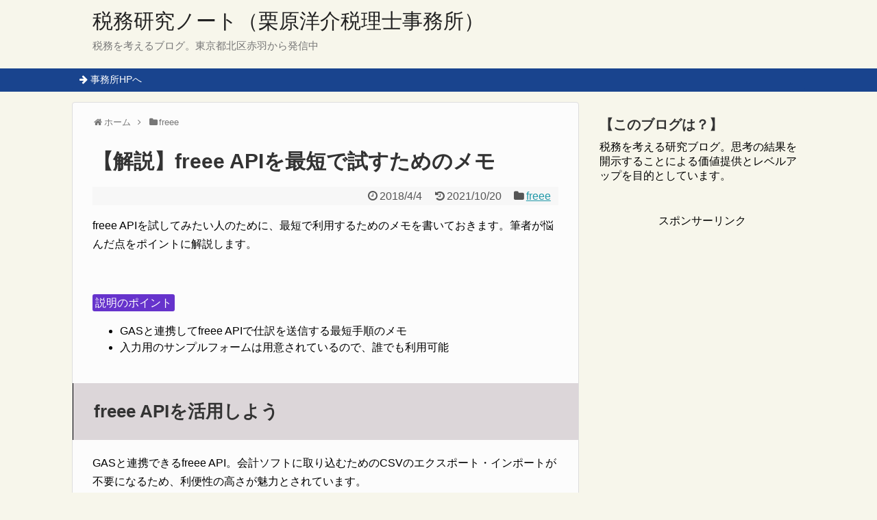

--- FILE ---
content_type: text/html; charset=UTF-8
request_url: https://kurihara-office.com/180404freee-api-gas2
body_size: 19254
content:
<!DOCTYPE html>
<html lang="ja">
<head>
<meta charset="UTF-8">
  <meta name="viewport" content="width=device-width,initial-scale=1.0">
<link rel="alternate" type="application/rss+xml" title="税務研究ノート（栗原洋介税理士事務所） RSS Feed" href="https://kurihara-office.com/feed" />
<link rel="pingback" href="https://kurihara-office.com/xmlrpc.php" />
<meta name="description" content="freee APIを試してみたい人のために、最短で利用するためのメモを書いておきます。筆者が悩んだ点をポイントに解説します。説明のポイント 	GASと連携してfreee APIで仕訳を送信する最短手順のメモ 	入力用のサンプルフォームは用意" />
<meta name="keywords" content="freee" />
<!-- OGP -->
<meta property="og:type" content="article">
<meta property="og:description" content="freee APIを試してみたい人のために、最短で利用するためのメモを書いておきます。筆者が悩んだ点をポイントに解説します。説明のポイント 	GASと連携してfreee APIで仕訳を送信する最短手順のメモ 	入力用のサンプルフォームは用意">
<meta property="og:title" content="【解説】freee APIを最短で試すためのメモ">
<meta property="og:url" content="https://kurihara-office.com/180404freee-api-gas2">
<meta property="og:image" content="https://kurihara-office.com/wp-content/uploads/2017/03/freee-nuigurumi2.jpg">
<meta property="og:site_name" content="税務研究ノート（栗原洋介税理士事務所）">
<meta property="og:locale" content="ja_JP">
<meta property="fb:admins" content="E7d4XcKCfPo">
<!-- /OGP -->
<!-- Twitter Card -->
<meta name="twitter:card" content="summary">
<meta name="twitter:description" content="freee APIを試してみたい人のために、最短で利用するためのメモを書いておきます。筆者が悩んだ点をポイントに解説します。説明のポイント 	GASと連携してfreee APIで仕訳を送信する最短手順のメモ 	入力用のサンプルフォームは用意">
<meta name="twitter:title" content="【解説】freee APIを最短で試すためのメモ">
<meta name="twitter:url" content="https://kurihara-office.com/180404freee-api-gas2">
<meta name="twitter:image" content="https://kurihara-office.com/wp-content/uploads/2017/03/freee-nuigurumi2.jpg">
<meta name="twitter:domain" content="kurihara-office.com">
<!-- /Twitter Card -->

<title>【解説】freee APIを最短で試すためのメモ</title>
<meta name='robots' content='max-image-preview:large' />
	<style>img:is([sizes="auto" i], [sizes^="auto," i]) { contain-intrinsic-size: 3000px 1500px }</style>
	<link rel='dns-prefetch' href='//stats.wp.com' />
<link rel="alternate" type="application/rss+xml" title="税務研究ノート（栗原洋介税理士事務所） &raquo; フィード" href="https://kurihara-office.com/feed" />
<link rel="alternate" type="application/rss+xml" title="税務研究ノート（栗原洋介税理士事務所） &raquo; コメントフィード" href="https://kurihara-office.com/comments/feed" />
<script type="text/javascript">
/* <![CDATA[ */
window._wpemojiSettings = {"baseUrl":"https:\/\/s.w.org\/images\/core\/emoji\/16.0.1\/72x72\/","ext":".png","svgUrl":"https:\/\/s.w.org\/images\/core\/emoji\/16.0.1\/svg\/","svgExt":".svg","source":{"concatemoji":"https:\/\/kurihara-office.com\/wp-includes\/js\/wp-emoji-release.min.js?ver=6.8.3"}};
/*! This file is auto-generated */
!function(s,n){var o,i,e;function c(e){try{var t={supportTests:e,timestamp:(new Date).valueOf()};sessionStorage.setItem(o,JSON.stringify(t))}catch(e){}}function p(e,t,n){e.clearRect(0,0,e.canvas.width,e.canvas.height),e.fillText(t,0,0);var t=new Uint32Array(e.getImageData(0,0,e.canvas.width,e.canvas.height).data),a=(e.clearRect(0,0,e.canvas.width,e.canvas.height),e.fillText(n,0,0),new Uint32Array(e.getImageData(0,0,e.canvas.width,e.canvas.height).data));return t.every(function(e,t){return e===a[t]})}function u(e,t){e.clearRect(0,0,e.canvas.width,e.canvas.height),e.fillText(t,0,0);for(var n=e.getImageData(16,16,1,1),a=0;a<n.data.length;a++)if(0!==n.data[a])return!1;return!0}function f(e,t,n,a){switch(t){case"flag":return n(e,"\ud83c\udff3\ufe0f\u200d\u26a7\ufe0f","\ud83c\udff3\ufe0f\u200b\u26a7\ufe0f")?!1:!n(e,"\ud83c\udde8\ud83c\uddf6","\ud83c\udde8\u200b\ud83c\uddf6")&&!n(e,"\ud83c\udff4\udb40\udc67\udb40\udc62\udb40\udc65\udb40\udc6e\udb40\udc67\udb40\udc7f","\ud83c\udff4\u200b\udb40\udc67\u200b\udb40\udc62\u200b\udb40\udc65\u200b\udb40\udc6e\u200b\udb40\udc67\u200b\udb40\udc7f");case"emoji":return!a(e,"\ud83e\udedf")}return!1}function g(e,t,n,a){var r="undefined"!=typeof WorkerGlobalScope&&self instanceof WorkerGlobalScope?new OffscreenCanvas(300,150):s.createElement("canvas"),o=r.getContext("2d",{willReadFrequently:!0}),i=(o.textBaseline="top",o.font="600 32px Arial",{});return e.forEach(function(e){i[e]=t(o,e,n,a)}),i}function t(e){var t=s.createElement("script");t.src=e,t.defer=!0,s.head.appendChild(t)}"undefined"!=typeof Promise&&(o="wpEmojiSettingsSupports",i=["flag","emoji"],n.supports={everything:!0,everythingExceptFlag:!0},e=new Promise(function(e){s.addEventListener("DOMContentLoaded",e,{once:!0})}),new Promise(function(t){var n=function(){try{var e=JSON.parse(sessionStorage.getItem(o));if("object"==typeof e&&"number"==typeof e.timestamp&&(new Date).valueOf()<e.timestamp+604800&&"object"==typeof e.supportTests)return e.supportTests}catch(e){}return null}();if(!n){if("undefined"!=typeof Worker&&"undefined"!=typeof OffscreenCanvas&&"undefined"!=typeof URL&&URL.createObjectURL&&"undefined"!=typeof Blob)try{var e="postMessage("+g.toString()+"("+[JSON.stringify(i),f.toString(),p.toString(),u.toString()].join(",")+"));",a=new Blob([e],{type:"text/javascript"}),r=new Worker(URL.createObjectURL(a),{name:"wpTestEmojiSupports"});return void(r.onmessage=function(e){c(n=e.data),r.terminate(),t(n)})}catch(e){}c(n=g(i,f,p,u))}t(n)}).then(function(e){for(var t in e)n.supports[t]=e[t],n.supports.everything=n.supports.everything&&n.supports[t],"flag"!==t&&(n.supports.everythingExceptFlag=n.supports.everythingExceptFlag&&n.supports[t]);n.supports.everythingExceptFlag=n.supports.everythingExceptFlag&&!n.supports.flag,n.DOMReady=!1,n.readyCallback=function(){n.DOMReady=!0}}).then(function(){return e}).then(function(){var e;n.supports.everything||(n.readyCallback(),(e=n.source||{}).concatemoji?t(e.concatemoji):e.wpemoji&&e.twemoji&&(t(e.twemoji),t(e.wpemoji)))}))}((window,document),window._wpemojiSettings);
/* ]]> */
</script>
<link rel='stylesheet' id='simplicity-style-css' href='https://kurihara-office.com/wp-content/themes/simplicity2/style.css?ver=6.8.3&#038;fver=20210110020758' type='text/css' media='all' />
<link rel='stylesheet' id='responsive-style-css' href='https://kurihara-office.com/wp-content/themes/simplicity2/css/responsive-pc.css?ver=6.8.3&#038;fver=20210110020758' type='text/css' media='all' />
<link rel='stylesheet' id='skin-style-css' href='https://kurihara-office.com/wp-content/themes/simplicity2/skins/rurikon-kinari/style.css?ver=6.8.3&#038;fver=20210110020758' type='text/css' media='all' />
<link rel='stylesheet' id='font-awesome-style-css' href='https://kurihara-office.com/wp-content/themes/simplicity2/webfonts/css/font-awesome.min.css?ver=6.8.3&#038;fver=20210110020758' type='text/css' media='all' />
<link rel='stylesheet' id='icomoon-style-css' href='https://kurihara-office.com/wp-content/themes/simplicity2/webfonts/icomoon/style.css?ver=6.8.3&#038;fver=20210110020758' type='text/css' media='all' />
<link rel='stylesheet' id='responsive-mode-style-css' href='https://kurihara-office.com/wp-content/themes/simplicity2/responsive.css?ver=6.8.3&#038;fver=20210110020758' type='text/css' media='all' />
<link rel='stylesheet' id='narrow-style-css' href='https://kurihara-office.com/wp-content/themes/simplicity2/css/narrow.css?ver=6.8.3&#038;fver=20210110020758' type='text/css' media='all' />
<link rel='stylesheet' id='media-style-css' href='https://kurihara-office.com/wp-content/themes/simplicity2/css/media.css?ver=6.8.3&#038;fver=20210110020758' type='text/css' media='all' />
<link rel='stylesheet' id='extension-style-css' href='https://kurihara-office.com/wp-content/themes/simplicity2/css/extension.css?ver=6.8.3&#038;fver=20210110020758' type='text/css' media='all' />
<style id='extension-style-inline-css' type='text/css'>
#navi ul,#navi ul.sub-menu,#navi ul.children{background-color:#19448e;border-color:#19448e}#navi{background-color:#19448e}@media screen and (max-width:1110px){#navi{background-color:transparent}}.ad-space{text-align:center}ul.snsp li.twitter-page a span{background-color:#55acee}ul.snsp li.facebook-page a span{background-color:#3b5998}ul.snsp li.google-plus-page a span{background-color:#dd4b39}ul.snsp li.instagram-page a span{background-color:#3f729b}ul.snsp li.hatebu-page a span{background-color:#008fde}ul.snsp li.pinterest-page a span{background-color:#cc2127}ul.snsp li.youtube-page a span{background-color:#e52d27}ul.snsp li.flickr-page a span{background-color:#1d1d1b}ul.snsp li.github-page a span{background-color:#24292e}ul.snsp li.line-page a span{background-color:#00c300}ul.snsp li.feedly-page a span{background-color:#87bd33}ul.snsp li.push7-page a span{background-color:#eeac00}ul.snsp li.rss-page a span{background-color:#fe9900}ul.snsp li a:hover{opacity:.7}#header .alignleft{margin-right:30px;max-width:none} .entry-content>p>img,.entry-content>p>a>img,.entry-content>.hover-image img{border:1px solid #ddd}@media screen and (max-width:639px){.article br{display:block}} #main .social-count{display:none} .arrow-box{display:none}#sns-group-top .balloon-btn-set{width:auto}
</style>
<link rel='stylesheet' id='child-style-css' href='https://kurihara-office.com/wp-content/themes/simplicity2-child/style.css?ver=6.8.3&#038;fver=20170818075001' type='text/css' media='all' />
<link rel='stylesheet' id='child-responsive-mode-style-css' href='https://kurihara-office.com/wp-content/themes/simplicity2-child/responsive.css?ver=6.8.3&#038;fver=20151220031900' type='text/css' media='all' />
<link rel='stylesheet' id='print-style-css' href='https://kurihara-office.com/wp-content/themes/simplicity2/css/print.css?ver=6.8.3&#038;fver=20210110020758' type='text/css' media='print' />
<style id='wp-emoji-styles-inline-css' type='text/css'>

	img.wp-smiley, img.emoji {
		display: inline !important;
		border: none !important;
		box-shadow: none !important;
		height: 1em !important;
		width: 1em !important;
		margin: 0 0.07em !important;
		vertical-align: -0.1em !important;
		background: none !important;
		padding: 0 !important;
	}
</style>
<link rel='stylesheet' id='wp-block-library-css' href='https://kurihara-office.com/wp-includes/css/dist/block-library/style.min.css?ver=6.8.3' type='text/css' media='all' />
<style id='classic-theme-styles-inline-css' type='text/css'>
/*! This file is auto-generated */
.wp-block-button__link{color:#fff;background-color:#32373c;border-radius:9999px;box-shadow:none;text-decoration:none;padding:calc(.667em + 2px) calc(1.333em + 2px);font-size:1.125em}.wp-block-file__button{background:#32373c;color:#fff;text-decoration:none}
</style>
<style id='global-styles-inline-css' type='text/css'>
:root{--wp--preset--aspect-ratio--square: 1;--wp--preset--aspect-ratio--4-3: 4/3;--wp--preset--aspect-ratio--3-4: 3/4;--wp--preset--aspect-ratio--3-2: 3/2;--wp--preset--aspect-ratio--2-3: 2/3;--wp--preset--aspect-ratio--16-9: 16/9;--wp--preset--aspect-ratio--9-16: 9/16;--wp--preset--color--black: #000000;--wp--preset--color--cyan-bluish-gray: #abb8c3;--wp--preset--color--white: #ffffff;--wp--preset--color--pale-pink: #f78da7;--wp--preset--color--vivid-red: #cf2e2e;--wp--preset--color--luminous-vivid-orange: #ff6900;--wp--preset--color--luminous-vivid-amber: #fcb900;--wp--preset--color--light-green-cyan: #7bdcb5;--wp--preset--color--vivid-green-cyan: #00d084;--wp--preset--color--pale-cyan-blue: #8ed1fc;--wp--preset--color--vivid-cyan-blue: #0693e3;--wp--preset--color--vivid-purple: #9b51e0;--wp--preset--gradient--vivid-cyan-blue-to-vivid-purple: linear-gradient(135deg,rgba(6,147,227,1) 0%,rgb(155,81,224) 100%);--wp--preset--gradient--light-green-cyan-to-vivid-green-cyan: linear-gradient(135deg,rgb(122,220,180) 0%,rgb(0,208,130) 100%);--wp--preset--gradient--luminous-vivid-amber-to-luminous-vivid-orange: linear-gradient(135deg,rgba(252,185,0,1) 0%,rgba(255,105,0,1) 100%);--wp--preset--gradient--luminous-vivid-orange-to-vivid-red: linear-gradient(135deg,rgba(255,105,0,1) 0%,rgb(207,46,46) 100%);--wp--preset--gradient--very-light-gray-to-cyan-bluish-gray: linear-gradient(135deg,rgb(238,238,238) 0%,rgb(169,184,195) 100%);--wp--preset--gradient--cool-to-warm-spectrum: linear-gradient(135deg,rgb(74,234,220) 0%,rgb(151,120,209) 20%,rgb(207,42,186) 40%,rgb(238,44,130) 60%,rgb(251,105,98) 80%,rgb(254,248,76) 100%);--wp--preset--gradient--blush-light-purple: linear-gradient(135deg,rgb(255,206,236) 0%,rgb(152,150,240) 100%);--wp--preset--gradient--blush-bordeaux: linear-gradient(135deg,rgb(254,205,165) 0%,rgb(254,45,45) 50%,rgb(107,0,62) 100%);--wp--preset--gradient--luminous-dusk: linear-gradient(135deg,rgb(255,203,112) 0%,rgb(199,81,192) 50%,rgb(65,88,208) 100%);--wp--preset--gradient--pale-ocean: linear-gradient(135deg,rgb(255,245,203) 0%,rgb(182,227,212) 50%,rgb(51,167,181) 100%);--wp--preset--gradient--electric-grass: linear-gradient(135deg,rgb(202,248,128) 0%,rgb(113,206,126) 100%);--wp--preset--gradient--midnight: linear-gradient(135deg,rgb(2,3,129) 0%,rgb(40,116,252) 100%);--wp--preset--font-size--small: 13px;--wp--preset--font-size--medium: 20px;--wp--preset--font-size--large: 36px;--wp--preset--font-size--x-large: 42px;--wp--preset--spacing--20: 0.44rem;--wp--preset--spacing--30: 0.67rem;--wp--preset--spacing--40: 1rem;--wp--preset--spacing--50: 1.5rem;--wp--preset--spacing--60: 2.25rem;--wp--preset--spacing--70: 3.38rem;--wp--preset--spacing--80: 5.06rem;--wp--preset--shadow--natural: 6px 6px 9px rgba(0, 0, 0, 0.2);--wp--preset--shadow--deep: 12px 12px 50px rgba(0, 0, 0, 0.4);--wp--preset--shadow--sharp: 6px 6px 0px rgba(0, 0, 0, 0.2);--wp--preset--shadow--outlined: 6px 6px 0px -3px rgba(255, 255, 255, 1), 6px 6px rgba(0, 0, 0, 1);--wp--preset--shadow--crisp: 6px 6px 0px rgba(0, 0, 0, 1);}:where(.is-layout-flex){gap: 0.5em;}:where(.is-layout-grid){gap: 0.5em;}body .is-layout-flex{display: flex;}.is-layout-flex{flex-wrap: wrap;align-items: center;}.is-layout-flex > :is(*, div){margin: 0;}body .is-layout-grid{display: grid;}.is-layout-grid > :is(*, div){margin: 0;}:where(.wp-block-columns.is-layout-flex){gap: 2em;}:where(.wp-block-columns.is-layout-grid){gap: 2em;}:where(.wp-block-post-template.is-layout-flex){gap: 1.25em;}:where(.wp-block-post-template.is-layout-grid){gap: 1.25em;}.has-black-color{color: var(--wp--preset--color--black) !important;}.has-cyan-bluish-gray-color{color: var(--wp--preset--color--cyan-bluish-gray) !important;}.has-white-color{color: var(--wp--preset--color--white) !important;}.has-pale-pink-color{color: var(--wp--preset--color--pale-pink) !important;}.has-vivid-red-color{color: var(--wp--preset--color--vivid-red) !important;}.has-luminous-vivid-orange-color{color: var(--wp--preset--color--luminous-vivid-orange) !important;}.has-luminous-vivid-amber-color{color: var(--wp--preset--color--luminous-vivid-amber) !important;}.has-light-green-cyan-color{color: var(--wp--preset--color--light-green-cyan) !important;}.has-vivid-green-cyan-color{color: var(--wp--preset--color--vivid-green-cyan) !important;}.has-pale-cyan-blue-color{color: var(--wp--preset--color--pale-cyan-blue) !important;}.has-vivid-cyan-blue-color{color: var(--wp--preset--color--vivid-cyan-blue) !important;}.has-vivid-purple-color{color: var(--wp--preset--color--vivid-purple) !important;}.has-black-background-color{background-color: var(--wp--preset--color--black) !important;}.has-cyan-bluish-gray-background-color{background-color: var(--wp--preset--color--cyan-bluish-gray) !important;}.has-white-background-color{background-color: var(--wp--preset--color--white) !important;}.has-pale-pink-background-color{background-color: var(--wp--preset--color--pale-pink) !important;}.has-vivid-red-background-color{background-color: var(--wp--preset--color--vivid-red) !important;}.has-luminous-vivid-orange-background-color{background-color: var(--wp--preset--color--luminous-vivid-orange) !important;}.has-luminous-vivid-amber-background-color{background-color: var(--wp--preset--color--luminous-vivid-amber) !important;}.has-light-green-cyan-background-color{background-color: var(--wp--preset--color--light-green-cyan) !important;}.has-vivid-green-cyan-background-color{background-color: var(--wp--preset--color--vivid-green-cyan) !important;}.has-pale-cyan-blue-background-color{background-color: var(--wp--preset--color--pale-cyan-blue) !important;}.has-vivid-cyan-blue-background-color{background-color: var(--wp--preset--color--vivid-cyan-blue) !important;}.has-vivid-purple-background-color{background-color: var(--wp--preset--color--vivid-purple) !important;}.has-black-border-color{border-color: var(--wp--preset--color--black) !important;}.has-cyan-bluish-gray-border-color{border-color: var(--wp--preset--color--cyan-bluish-gray) !important;}.has-white-border-color{border-color: var(--wp--preset--color--white) !important;}.has-pale-pink-border-color{border-color: var(--wp--preset--color--pale-pink) !important;}.has-vivid-red-border-color{border-color: var(--wp--preset--color--vivid-red) !important;}.has-luminous-vivid-orange-border-color{border-color: var(--wp--preset--color--luminous-vivid-orange) !important;}.has-luminous-vivid-amber-border-color{border-color: var(--wp--preset--color--luminous-vivid-amber) !important;}.has-light-green-cyan-border-color{border-color: var(--wp--preset--color--light-green-cyan) !important;}.has-vivid-green-cyan-border-color{border-color: var(--wp--preset--color--vivid-green-cyan) !important;}.has-pale-cyan-blue-border-color{border-color: var(--wp--preset--color--pale-cyan-blue) !important;}.has-vivid-cyan-blue-border-color{border-color: var(--wp--preset--color--vivid-cyan-blue) !important;}.has-vivid-purple-border-color{border-color: var(--wp--preset--color--vivid-purple) !important;}.has-vivid-cyan-blue-to-vivid-purple-gradient-background{background: var(--wp--preset--gradient--vivid-cyan-blue-to-vivid-purple) !important;}.has-light-green-cyan-to-vivid-green-cyan-gradient-background{background: var(--wp--preset--gradient--light-green-cyan-to-vivid-green-cyan) !important;}.has-luminous-vivid-amber-to-luminous-vivid-orange-gradient-background{background: var(--wp--preset--gradient--luminous-vivid-amber-to-luminous-vivid-orange) !important;}.has-luminous-vivid-orange-to-vivid-red-gradient-background{background: var(--wp--preset--gradient--luminous-vivid-orange-to-vivid-red) !important;}.has-very-light-gray-to-cyan-bluish-gray-gradient-background{background: var(--wp--preset--gradient--very-light-gray-to-cyan-bluish-gray) !important;}.has-cool-to-warm-spectrum-gradient-background{background: var(--wp--preset--gradient--cool-to-warm-spectrum) !important;}.has-blush-light-purple-gradient-background{background: var(--wp--preset--gradient--blush-light-purple) !important;}.has-blush-bordeaux-gradient-background{background: var(--wp--preset--gradient--blush-bordeaux) !important;}.has-luminous-dusk-gradient-background{background: var(--wp--preset--gradient--luminous-dusk) !important;}.has-pale-ocean-gradient-background{background: var(--wp--preset--gradient--pale-ocean) !important;}.has-electric-grass-gradient-background{background: var(--wp--preset--gradient--electric-grass) !important;}.has-midnight-gradient-background{background: var(--wp--preset--gradient--midnight) !important;}.has-small-font-size{font-size: var(--wp--preset--font-size--small) !important;}.has-medium-font-size{font-size: var(--wp--preset--font-size--medium) !important;}.has-large-font-size{font-size: var(--wp--preset--font-size--large) !important;}.has-x-large-font-size{font-size: var(--wp--preset--font-size--x-large) !important;}
:where(.wp-block-post-template.is-layout-flex){gap: 1.25em;}:where(.wp-block-post-template.is-layout-grid){gap: 1.25em;}
:where(.wp-block-columns.is-layout-flex){gap: 2em;}:where(.wp-block-columns.is-layout-grid){gap: 2em;}
:root :where(.wp-block-pullquote){font-size: 1.5em;line-height: 1.6;}
</style>
<link rel='stylesheet' id='font-awesome-four-css' href='https://kurihara-office.com/wp-content/plugins/font-awesome-4-menus/css/font-awesome.min.css?ver=4.7.0&#038;fver=20170406023428' type='text/css' media='all' />
<link rel='stylesheet' id='tablepress-default-css' href='https://kurihara-office.com/wp-content/tablepress-combined.min.css?ver=50&#038;fver=20251216054446' type='text/css' media='all' />
<script type="text/javascript" src="https://kurihara-office.com/wp-includes/js/jquery/jquery.min.js?ver=3.7.1" id="jquery-core-js"></script>
<script type="text/javascript" src="https://kurihara-office.com/wp-includes/js/jquery/jquery-migrate.min.js?ver=3.4.1" id="jquery-migrate-js"></script>
<link rel="canonical" href="https://kurihara-office.com/180404freee-api-gas2" />
<link rel='shortlink' href='https://kurihara-office.com/?p=10973' />
<link rel="alternate" title="oEmbed (JSON)" type="application/json+oembed" href="https://kurihara-office.com/wp-json/oembed/1.0/embed?url=https%3A%2F%2Fkurihara-office.com%2F180404freee-api-gas2" />
<link rel="alternate" title="oEmbed (XML)" type="text/xml+oembed" href="https://kurihara-office.com/wp-json/oembed/1.0/embed?url=https%3A%2F%2Fkurihara-office.com%2F180404freee-api-gas2&#038;format=xml" />
	<style>img#wpstats{display:none}</style>
		<link rel="shortcut icon" type="image/x-icon" href="https://kurihara-office.com/wp-content/uploads/2016/06/emblemmatic-kurihara-office-logo-5.png" />
<!-- Google Analytics -->
<script>
  (function(i,s,o,g,r,a,m){i['GoogleAnalyticsObject']=r;i[r]=i[r]||function(){
  (i[r].q=i[r].q||[]).push(arguments)},i[r].l=1*new Date();a=s.createElement(o),
  m=s.getElementsByTagName(o)[0];a.async=1;a.src=g;m.parentNode.insertBefore(a,m)
  })(window,document,'script','//www.google-analytics.com/analytics.js','ga');

  ga('create', 'UA-69511315-1', 'auto');
    ga('require', 'displayfeatures');
    ga('send', 'pageview');
</script>
<!-- /Google Analytics -->
<style type="text/css">.saboxplugin-wrap{-webkit-box-sizing:border-box;-moz-box-sizing:border-box;-ms-box-sizing:border-box;box-sizing:border-box;border:1px solid #eee;width:100%;clear:both;display:block;overflow:hidden;word-wrap:break-word;position:relative}.saboxplugin-wrap .saboxplugin-gravatar{float:left;padding:0 20px 20px 20px}.saboxplugin-wrap .saboxplugin-gravatar img{max-width:100px;height:auto;border-radius:0;}.saboxplugin-wrap .saboxplugin-authorname{font-size:18px;line-height:1;margin:20px 0 0 20px;display:block}.saboxplugin-wrap .saboxplugin-authorname a{text-decoration:none}.saboxplugin-wrap .saboxplugin-authorname a:focus{outline:0}.saboxplugin-wrap .saboxplugin-desc{display:block;margin:5px 20px}.saboxplugin-wrap .saboxplugin-desc a{text-decoration:underline}.saboxplugin-wrap .saboxplugin-desc p{margin:5px 0 12px}.saboxplugin-wrap .saboxplugin-web{margin:0 20px 15px;text-align:left}.saboxplugin-wrap .sab-web-position{text-align:right}.saboxplugin-wrap .saboxplugin-web a{color:#ccc;text-decoration:none}.saboxplugin-wrap .saboxplugin-socials{position:relative;display:block;background:#fcfcfc;padding:5px;border-top:1px solid #eee}.saboxplugin-wrap .saboxplugin-socials a svg{width:20px;height:20px}.saboxplugin-wrap .saboxplugin-socials a svg .st2{fill:#fff; transform-origin:center center;}.saboxplugin-wrap .saboxplugin-socials a svg .st1{fill:rgba(0,0,0,.3)}.saboxplugin-wrap .saboxplugin-socials a:hover{opacity:.8;-webkit-transition:opacity .4s;-moz-transition:opacity .4s;-o-transition:opacity .4s;transition:opacity .4s;box-shadow:none!important;-webkit-box-shadow:none!important}.saboxplugin-wrap .saboxplugin-socials .saboxplugin-icon-color{box-shadow:none;padding:0;border:0;-webkit-transition:opacity .4s;-moz-transition:opacity .4s;-o-transition:opacity .4s;transition:opacity .4s;display:inline-block;color:#fff;font-size:0;text-decoration:inherit;margin:5px;-webkit-border-radius:0;-moz-border-radius:0;-ms-border-radius:0;-o-border-radius:0;border-radius:0;overflow:hidden}.saboxplugin-wrap .saboxplugin-socials .saboxplugin-icon-grey{text-decoration:inherit;box-shadow:none;position:relative;display:-moz-inline-stack;display:inline-block;vertical-align:middle;zoom:1;margin:10px 5px;color:#444;fill:#444}.clearfix:after,.clearfix:before{content:' ';display:table;line-height:0;clear:both}.ie7 .clearfix{zoom:1}.saboxplugin-socials.sabox-colored .saboxplugin-icon-color .sab-twitch{border-color:#38245c}.saboxplugin-socials.sabox-colored .saboxplugin-icon-color .sab-behance{border-color:#003eb0}.saboxplugin-socials.sabox-colored .saboxplugin-icon-color .sab-deviantart{border-color:#036824}.saboxplugin-socials.sabox-colored .saboxplugin-icon-color .sab-digg{border-color:#00327c}.saboxplugin-socials.sabox-colored .saboxplugin-icon-color .sab-dribbble{border-color:#ba1655}.saboxplugin-socials.sabox-colored .saboxplugin-icon-color .sab-facebook{border-color:#1e2e4f}.saboxplugin-socials.sabox-colored .saboxplugin-icon-color .sab-flickr{border-color:#003576}.saboxplugin-socials.sabox-colored .saboxplugin-icon-color .sab-github{border-color:#264874}.saboxplugin-socials.sabox-colored .saboxplugin-icon-color .sab-google{border-color:#0b51c5}.saboxplugin-socials.sabox-colored .saboxplugin-icon-color .sab-html5{border-color:#902e13}.saboxplugin-socials.sabox-colored .saboxplugin-icon-color .sab-instagram{border-color:#1630aa}.saboxplugin-socials.sabox-colored .saboxplugin-icon-color .sab-linkedin{border-color:#00344f}.saboxplugin-socials.sabox-colored .saboxplugin-icon-color .sab-pinterest{border-color:#5b040e}.saboxplugin-socials.sabox-colored .saboxplugin-icon-color .sab-reddit{border-color:#992900}.saboxplugin-socials.sabox-colored .saboxplugin-icon-color .sab-rss{border-color:#a43b0a}.saboxplugin-socials.sabox-colored .saboxplugin-icon-color .sab-sharethis{border-color:#5d8420}.saboxplugin-socials.sabox-colored .saboxplugin-icon-color .sab-soundcloud{border-color:#995200}.saboxplugin-socials.sabox-colored .saboxplugin-icon-color .sab-spotify{border-color:#0f612c}.saboxplugin-socials.sabox-colored .saboxplugin-icon-color .sab-stackoverflow{border-color:#a95009}.saboxplugin-socials.sabox-colored .saboxplugin-icon-color .sab-steam{border-color:#006388}.saboxplugin-socials.sabox-colored .saboxplugin-icon-color .sab-user_email{border-color:#b84e05}.saboxplugin-socials.sabox-colored .saboxplugin-icon-color .sab-tumblr{border-color:#10151b}.saboxplugin-socials.sabox-colored .saboxplugin-icon-color .sab-twitter{border-color:#0967a0}.saboxplugin-socials.sabox-colored .saboxplugin-icon-color .sab-vimeo{border-color:#0d7091}.saboxplugin-socials.sabox-colored .saboxplugin-icon-color .sab-windows{border-color:#003f71}.saboxplugin-socials.sabox-colored .saboxplugin-icon-color .sab-whatsapp{border-color:#003f71}.saboxplugin-socials.sabox-colored .saboxplugin-icon-color .sab-wordpress{border-color:#0f3647}.saboxplugin-socials.sabox-colored .saboxplugin-icon-color .sab-yahoo{border-color:#14002d}.saboxplugin-socials.sabox-colored .saboxplugin-icon-color .sab-youtube{border-color:#900}.saboxplugin-socials.sabox-colored .saboxplugin-icon-color .sab-xing{border-color:#000202}.saboxplugin-socials.sabox-colored .saboxplugin-icon-color .sab-mixcloud{border-color:#2475a0}.saboxplugin-socials.sabox-colored .saboxplugin-icon-color .sab-vk{border-color:#243549}.saboxplugin-socials.sabox-colored .saboxplugin-icon-color .sab-medium{border-color:#00452c}.saboxplugin-socials.sabox-colored .saboxplugin-icon-color .sab-quora{border-color:#420e00}.saboxplugin-socials.sabox-colored .saboxplugin-icon-color .sab-meetup{border-color:#9b181c}.saboxplugin-socials.sabox-colored .saboxplugin-icon-color .sab-goodreads{border-color:#000}.saboxplugin-socials.sabox-colored .saboxplugin-icon-color .sab-snapchat{border-color:#999700}.saboxplugin-socials.sabox-colored .saboxplugin-icon-color .sab-500px{border-color:#00557f}.saboxplugin-socials.sabox-colored .saboxplugin-icon-color .sab-mastodont{border-color:#185886}.sabox-plus-item{margin-bottom:20px}@media screen and (max-width:480px){.saboxplugin-wrap{text-align:center}.saboxplugin-wrap .saboxplugin-gravatar{float:none;padding:20px 0;text-align:center;margin:0 auto;display:block}.saboxplugin-wrap .saboxplugin-gravatar img{float:none;display:inline-block;display:-moz-inline-stack;vertical-align:middle;zoom:1}.saboxplugin-wrap .saboxplugin-desc{margin:0 10px 20px;text-align:center}.saboxplugin-wrap .saboxplugin-authorname{text-align:center;margin:10px 0 20px}}body .saboxplugin-authorname a,body .saboxplugin-authorname a:hover{box-shadow:none;-webkit-box-shadow:none}a.sab-profile-edit{font-size:16px!important;line-height:1!important}.sab-edit-settings a,a.sab-profile-edit{color:#0073aa!important;box-shadow:none!important;-webkit-box-shadow:none!important}.sab-edit-settings{margin-right:15px;position:absolute;right:0;z-index:2;bottom:10px;line-height:20px}.sab-edit-settings i{margin-left:5px}.saboxplugin-socials{line-height:1!important}.rtl .saboxplugin-wrap .saboxplugin-gravatar{float:right}.rtl .saboxplugin-wrap .saboxplugin-authorname{display:flex;align-items:center}.rtl .saboxplugin-wrap .saboxplugin-authorname .sab-profile-edit{margin-right:10px}.rtl .sab-edit-settings{right:auto;left:0}img.sab-custom-avatar{max-width:75px;}.saboxplugin-wrap {border-color:#b2b2b2;}.saboxplugin-wrap .saboxplugin-socials {border-color:#b2b2b2;}.saboxplugin-wrap {background-color:#f2f2f2;}.saboxplugin-wrap {margin-top:0px; margin-bottom:0px; padding: 0px 0px }.saboxplugin-wrap .saboxplugin-authorname {font-size:18px; line-height:25px;}.saboxplugin-wrap .saboxplugin-desc p, .saboxplugin-wrap .saboxplugin-desc {font-size:14px !important; line-height:21px !important;}.saboxplugin-wrap .saboxplugin-web {font-size:14px;}.saboxplugin-wrap .saboxplugin-socials a svg {width:18px;height:18px;}</style><link rel="icon" href="https://kurihara-office.com/wp-content/uploads/2018/09/cropped-kurihara-illustration-glasses-680x680-32x32.png" sizes="32x32" />
<link rel="icon" href="https://kurihara-office.com/wp-content/uploads/2018/09/cropped-kurihara-illustration-glasses-680x680-192x192.png" sizes="192x192" />
<link rel="apple-touch-icon" href="https://kurihara-office.com/wp-content/uploads/2018/09/cropped-kurihara-illustration-glasses-680x680-180x180.png" />
<meta name="msapplication-TileImage" content="https://kurihara-office.com/wp-content/uploads/2018/09/cropped-kurihara-illustration-glasses-680x680-270x270.png" />
		<style type="text/css" id="wp-custom-css">
			.old-post-message {
    background-color: #ffe79a;
    color: #533f03;
    padding: 15px;
    margin-bottom: 30px;
}		</style>
		</head>
  <body class="wp-singular post-template-default single single-post postid-10973 single-format-standard wp-theme-simplicity2 wp-child-theme-simplicity2-child categoryid-132" itemscope itemtype="https://schema.org/WebPage">
    <div id="container">

      <!-- header -->
      <header itemscope itemtype="https://schema.org/WPHeader">
        <div id="header" class="clearfix">
          <div id="header-in">

                        <div id="h-top">
              <!-- モバイルメニュー表示用のボタン -->
<div id="mobile-menu">
  <a id="mobile-menu-toggle" href="#"><span class="fa fa-bars fa-2x"></span></a>
</div>

              <div class="alignleft top-title-catchphrase">
                <!-- サイトのタイトル -->
<p id="site-title" itemscope itemtype="https://schema.org/Organization">
  <a href="https://kurihara-office.com/">税務研究ノート（栗原洋介税理士事務所）</a></p>
<!-- サイトの概要 -->
<p id="site-description">
  税務を考えるブログ。東京都北区赤羽から発信中</p>
              </div>

              <div class="alignright top-sns-follows">
                              </div>

            </div><!-- /#h-top -->
          </div><!-- /#header-in -->
        </div><!-- /#header -->
      </header>

      <!-- Navigation -->
<nav itemscope itemtype="https://schema.org/SiteNavigationElement">
  <div id="navi">
      	<div id="navi-in">
      <div class="menu-topmenu-container"><ul id="menu-topmenu" class="menu"><li id="menu-item-18322" class="fas menu-item menu-item-type-custom menu-item-object-custom menu-item-18322"><a href="https://kurihara-zeirishi.com/"><i class="fa fa-arrow-right"></i><span class="fontawesome-text"> 事務所HPへ</span></a></li>
</ul></div>    </div><!-- /#navi-in -->
  </div><!-- /#navi -->
</nav>
<!-- /Navigation -->
      <!-- 本体部分 -->
      <div id="body">
        <div id="body-in" class="cf">

          
          <!-- main -->
          <main itemscope itemprop="mainContentOfPage">
            <div id="main" itemscope itemtype="https://schema.org/Blog">
  
  <div id="breadcrumb" class="breadcrumb breadcrumb-categor" itemscope itemtype="https://schema.org/BreadcrumbList"><div class="breadcrumb-home" itemscope itemtype="https://schema.org/ListItem" itemprop="itemListElement"><span class="fa fa-home fa-fw" aria-hidden="true"></span><a href="https://kurihara-office.com" itemprop="item"><span itemprop="name">ホーム</span></a><meta itemprop="position" content="1" /><span class="sp"><span class="fa fa-angle-right" aria-hidden="true"></span></span></div><div class="breadcrumb-item" itemscope itemtype="https://schema.org/ListItem" itemprop="itemListElement"><span class="fa fa-folder fa-fw" aria-hidden="true"></span><a href="https://kurihara-office.com/category/freee" itemprop="item"><span itemprop="name">freee</span></a><meta itemprop="position" content="2" /></div></div><!-- /#breadcrumb -->  <div id="post-10973" class="post-10973 post type-post status-publish format-standard has-post-thumbnail hentry category-freee">
  <article class="article">
  
  
  <header>
    <h1 class="entry-title">【解説】freee APIを最短で試すためのメモ</h1>


    
    <p class="post-meta">
            <span class="post-date"><span class="fa fa-clock-o fa-fw"></span><time class="entry-date date published" datetime="2018-04-04T12:43:21+09:00">2018/4/4</time></span>
        <span class="post-update"><span class="fa fa-history fa-fw"></span><span class="entry-date date updated">2021/10/20</span></span>
  
      <span class="category"><span class="fa fa-folder fa-fw"></span><a href="https://kurihara-office.com/category/freee" rel="category tag">freee</a></span>

      
      
      
      
      
    </p>

    
    
    
      </header>

  
  <div id="the-content" class="entry-content">
  <p>freee APIを試してみたい人のために、最短で利用するためのメモを書いておきます。筆者が悩んだ点をポイントに解説します。</p>
<p>&ensp;</p>
<p><span class="marker_v">説明のポイント</span></p>
<ul>
<li>GASと連携してfreee APIで仕訳を送信する最短手順のメモ</li>
<li>入力用のサンプルフォームは用意されているので、誰でも利用可能</li>
</ul>
  <!-- 広告 -->
                  <div id="widget-in-article" class="widgets">      </div><h2>freee APIを活用しよう</h2>
<p>GASと連携できるfreee API。会計ソフトに取り込むためのCSVのエクスポート・インポートが不要になるため、利便性の高さが魅力とされています。</p>
<p>どんな点が魅力であるのかは、以前の記事で説明しています。</p>
<div class="blog-card internal-blog-card blog-card-thumbnail-left cf"><div class="blog-card-thumbnail"><a href="https://kurihara-office.com/180326freee-api-gas" class="blog-card-thumbnail-link"><img width="100" height="100" src="https://kurihara-office.com/wp-content/uploads/2017/03/freee-nuigurumi2-100x100.jpg" class="blog-card-thumb-image wp-post-image" alt="" srcset="https://kurihara-office.com/wp-content/uploads/2017/03/freee-nuigurumi2-100x100.jpg 100w, https://kurihara-office.com/wp-content/uploads/2017/03/freee-nuigurumi2-300x300.jpg 300w, https://kurihara-office.com/wp-content/uploads/2017/03/freee-nuigurumi2-150x150.jpg 150w" sizes="(max-width: 100px) 100vw, 100px" /></a></div><div class="blog-card-content"><div class="blog-card-title"><a href="https://kurihara-office.com/180326freee-api-gas" class="blog-card-title-link">freee APIとGASの連携で、何が効率化できるのか？</a></div><div class="blog-card-excerpt">GAS（Google Apps Script）を利用して、Googleスプレッドシートの仕訳データを...</div></div><div class="blog-card-footer"><div class="blog-card-site"><span class="blog-card-favicon"><img src="//www.google.com/s2/favicons?domain=kurihara-office.com" class="blog-card-favicon-img" alt="" width="16" height="16" /></span>kurihara-office.com</div><div class="blog-card-hatebu"><a href="//b.hatena.ne.jp/entry/https://kurihara-office.com/180326freee-api-gas" rel="nofollow"><img src="//b.hatena.ne.jp/entry/image/https://kurihara-office.com/180326freee-api-gas" alt="" /></a></div><div class="blog-card-date">2018-03-26 12:46</div></div></div>
<p>&ensp;</p>
<p>ただし、freee APIが提供されてからずいぶんと時間が経過しているのに、この点に言及する記事はネットでも多くはないようで、空白の分野になっています。</p>
<p>そこで、どうやってfreee APIを利用していくのかを「体当たり」的に筆者がレポートしていきます。</p>
<p>&ensp;</p>
<h2>freee APIは「開発者向け」のハードル</h2>
<p>いきなりですが、freee APIにはハードルの高さがあります。それは、「開発者向け」とうたわれている点です。</p>
<p>&ensp;</p>
<p><a href="https://kurihara-office.com/wp-content/uploads/2018/04/2018-04-04_11h01_16.jpg"><img fetchpriority="high" decoding="async" class="alignnone size-large wp-image-10974" src="https://kurihara-office.com/wp-content/uploads/2018/04/2018-04-04_11h01_16-680x250.jpg" alt="" width="680" height="250" srcset="https://kurihara-office.com/wp-content/uploads/2018/04/2018-04-04_11h01_16-680x250.jpg 680w, https://kurihara-office.com/wp-content/uploads/2018/04/2018-04-04_11h01_16-500x184.jpg 500w, https://kurihara-office.com/wp-content/uploads/2018/04/2018-04-04_11h01_16-320x118.jpg 320w, https://kurihara-office.com/wp-content/uploads/2018/04/2018-04-04_11h01_16.jpg 1049w" sizes="(max-width: 680px) 100vw, 680px" /></a></p>
<p>&ensp;</p>
<p>この点から、なんとなく利用しづらい印象を覚えるのも事実です。</p>
<p>これは、<strong>「通常では使わない利用方法」</strong>という意味で理解すればよいでしょう。</p>
<p>つまり、「freee APIを使いたい！」という、明確な目的のあるひとが参照すべき項目なので、「開発者向け」と書かれているわけです。</p>
<p>プログラマーじゃない会計人でも、別に恐れる必要はありません。（たぶん）</p>
<p>&ensp;</p>
<h2>最短で始めるにはどうしたらいい？</h2>
<p>freee APIに関するヘルプを見ると、難しそうなコードが多数書かれています。筆者のようなノンプログラマーには、めまいがしそうです。</p>
<p>そこで失礼を承知で、要点だけをかいつまんでfreee APIを使う最短手順をメモしておきます。</p>
<p>&ensp;</p>
<h3>1．検証用の事業所を追加する</h3>
<p>まず最初に、検証用の事業所を追加します。これは、現在利用しているデータに影響を与えないための配慮です。</p>
<p>freeeでは、同一のアカウントで別の事業所を作成できますので、テスト用として活用しましょう。</p>
<p>なお、freeeも、ヘルプページでこのような利用方法を認めています。以下に転載します。</p>
<p><a href="https://kurihara-office.com/wp-content/uploads/2018/04/2018-04-04_11h01_47.jpg"><img decoding="async" class="alignnone size-large wp-image-10975" src="https://kurihara-office.com/wp-content/uploads/2018/04/2018-04-04_11h01_47-680x198.jpg" alt="" width="680" height="198" srcset="https://kurihara-office.com/wp-content/uploads/2018/04/2018-04-04_11h01_47-680x198.jpg 680w, https://kurihara-office.com/wp-content/uploads/2018/04/2018-04-04_11h01_47-500x146.jpg 500w, https://kurihara-office.com/wp-content/uploads/2018/04/2018-04-04_11h01_47-320x93.jpg 320w, https://kurihara-office.com/wp-content/uploads/2018/04/2018-04-04_11h01_47.jpg 1063w" sizes="(max-width: 680px) 100vw, 680px" /></a></p>
<h3>2．スプレッドシートはすでに準備されている</h3>
<p>freeeに仕訳を送るためのスプレッドシートは、すでにサンプルが用意されています。イチから自分で開発する必要はありません。</p>
<p>スプレッドシートのサンプルは、次のページでダウンロードできます。ありがたく利用しましょう。</p>
<p><span class="marker_v">参照</span>：【freee API】GASを用いてGoogleスプレッドシートと連携する</p>
<p>&ensp;</p>
<p>このページの最下部に、<strong>「取引データをfreeeに送信（Googleスプレッドシート）」</strong>という部分がありますので、これを開きます。</p>
<p><a href="https://kurihara-office.com/wp-content/uploads/2018/04/2018-04-04_11h59_31.jpg"><img decoding="async" class="alignnone size-large wp-image-10980" src="https://kurihara-office.com/wp-content/uploads/2018/04/2018-04-04_11h59_31-680x412.jpg" alt="" width="680" height="412" srcset="https://kurihara-office.com/wp-content/uploads/2018/04/2018-04-04_11h59_31-680x412.jpg 680w, https://kurihara-office.com/wp-content/uploads/2018/04/2018-04-04_11h59_31-500x303.jpg 500w, https://kurihara-office.com/wp-content/uploads/2018/04/2018-04-04_11h59_31-320x194.jpg 320w, https://kurihara-office.com/wp-content/uploads/2018/04/2018-04-04_11h59_31.jpg 1044w" sizes="(max-width: 680px) 100vw, 680px" /></a></p>
<p>&ensp;</p>
<p>スプレッドシートは、freeeから共有されたものですので、「閲覧のみ」になっています。このままでは書き込みはできません。</p>
<p><a href="https://kurihara-office.com/wp-content/uploads/2018/04/2018-04-04_10h59_23.jpg"><img loading="lazy" decoding="async" class="alignnone size-large wp-image-10977" src="https://kurihara-office.com/wp-content/uploads/2018/04/2018-04-04_10h59_23-680x357.jpg" alt="" width="680" height="357" srcset="https://kurihara-office.com/wp-content/uploads/2018/04/2018-04-04_10h59_23-680x357.jpg 680w, https://kurihara-office.com/wp-content/uploads/2018/04/2018-04-04_10h59_23-500x262.jpg 500w, https://kurihara-office.com/wp-content/uploads/2018/04/2018-04-04_10h59_23-320x168.jpg 320w, https://kurihara-office.com/wp-content/uploads/2018/04/2018-04-04_10h59_23.jpg 1605w" sizes="auto, (max-width: 680px) 100vw, 680px" /></a></p>
<p>&ensp;</p>
<p>このスプレッドシートを、手元のGoogleドライブにコピーします。</p>
<p><a href="https://kurihara-office.com/wp-content/uploads/2018/04/2018-04-04_10h59_47.jpg"><img loading="lazy" decoding="async" class="alignnone size-large wp-image-10978" src="https://kurihara-office.com/wp-content/uploads/2018/04/2018-04-04_10h59_47-680x498.jpg" alt="" width="680" height="498" srcset="https://kurihara-office.com/wp-content/uploads/2018/04/2018-04-04_10h59_47-680x498.jpg 680w, https://kurihara-office.com/wp-content/uploads/2018/04/2018-04-04_10h59_47-500x366.jpg 500w, https://kurihara-office.com/wp-content/uploads/2018/04/2018-04-04_10h59_47-320x234.jpg 320w, https://kurihara-office.com/wp-content/uploads/2018/04/2018-04-04_10h59_47.jpg 899w" sizes="auto, (max-width: 680px) 100vw, 680px" /></a></p>
<p>&ensp;</p>
<h3>3．あとは何を参照すればいいのか？</h3>
<p>これで、スプレッドシートを手もとに用意しました。じゃあ、あとは何を参照すればいいのでしょうか……？</p>
<p><strong>ここから先の手順は、スプレッドシートにすべて書いてあります。</strong></p>
<p>&ensp;</p>
<p><a href="https://kurihara-office.com/wp-content/uploads/2018/04/2018-04-04_11h11_17.jpg"><img loading="lazy" decoding="async" class="alignnone size-large wp-image-10979" src="https://kurihara-office.com/wp-content/uploads/2018/04/2018-04-04_11h11_17-680x206.jpg" alt="" width="680" height="206" srcset="https://kurihara-office.com/wp-content/uploads/2018/04/2018-04-04_11h11_17-680x206.jpg 680w, https://kurihara-office.com/wp-content/uploads/2018/04/2018-04-04_11h11_17-500x151.jpg 500w, https://kurihara-office.com/wp-content/uploads/2018/04/2018-04-04_11h11_17-320x97.jpg 320w, https://kurihara-office.com/wp-content/uploads/2018/04/2018-04-04_11h11_17.jpg 1375w" sizes="auto, (max-width: 680px) 100vw, 680px" /></a></p>
<p>&ensp;</p>
<p>筆者は、このスプレッドシートの記載をよく読まないで、何をしたらいいのか悩みました（汗）</p>
<p>このあとの手順をまとめると、次のようになります。</p>
<div class="hako2">
<ol>
<li>freee APIに「新しいアプリケーションを登録」。<strong>登録するためのURLは、スプレッドシートに記載のあるURLをクリック</strong></li>
<li>アプリケーション名は自由につけてよい。<strong>コールバックURIは、スプレッドシートに記載のものをコピペする</strong></li>
<li>画面で表示された「AppID」と「Secret」を、スプレッドシート上部の空欄にコピペする</li>
<li>スプレッドシートで表示されているシートを<strong>「取引入力」に切り替える</strong></li>
<li>スプレッドシートのメニュー欄の一番右側に、「freeeメニュー」という項目があるので、上から順に1，2，3を全部実行する。（Googleからの承認あり）</li>
<li>スプレッドシートのフォームに、適当な仕訳を入力する（収支、発生日、勘定科目、金額は必須項目。あとは空欄でもよい）</li>
<li>「freeeメニュー」から4を実行し、仕訳を送信する</li>
</ol>
</div>
<p>&ensp;</p>
<h3>4．実行するとどうなるか？</h3>
<p>スプレッドシートから仕訳を実際に転送すると、どんな感じになるのでしょう？</p>
<p>&ensp;</p>
<p>下の画像は、スプレッドシートに記載した仕訳です。テストとして、「水道光熱費」を入力します。</p>
<p><a href="https://kurihara-office.com/wp-content/uploads/2018/04/2018-04-04_12h01_32.jpg"><img loading="lazy" decoding="async" class="alignnone size-large wp-image-10981" src="https://kurihara-office.com/wp-content/uploads/2018/04/2018-04-04_12h01_32-680x123.jpg" alt="" width="680" height="123" srcset="https://kurihara-office.com/wp-content/uploads/2018/04/2018-04-04_12h01_32-680x123.jpg 680w, https://kurihara-office.com/wp-content/uploads/2018/04/2018-04-04_12h01_32-500x90.jpg 500w, https://kurihara-office.com/wp-content/uploads/2018/04/2018-04-04_12h01_32-320x58.jpg 320w, https://kurihara-office.com/wp-content/uploads/2018/04/2018-04-04_12h01_32.jpg 1248w" sizes="auto, (max-width: 680px) 100vw, 680px" /></a></p>
<p>&ensp;</p>
<p>メニューから<strong>「4　取引を送信」</strong>を選択して送信します。</p>
<p><a href="https://kurihara-office.com/wp-content/uploads/2018/04/2018-04-04_12h03_40.jpg"><img loading="lazy" decoding="async" class="alignnone size-full wp-image-10983" src="https://kurihara-office.com/wp-content/uploads/2018/04/2018-04-04_12h03_40.jpg" alt="" width="420" height="322" srcset="https://kurihara-office.com/wp-content/uploads/2018/04/2018-04-04_12h03_40.jpg 420w, https://kurihara-office.com/wp-content/uploads/2018/04/2018-04-04_12h03_40-320x245.jpg 320w" sizes="auto, (max-width: 420px) 100vw, 420px" /></a></p>
<p>&ensp;</p>
<p>すぐに、freeeに仕訳が反映されました。</p>
<p><a href="https://kurihara-office.com/wp-content/uploads/2018/04/2018-04-04_12h01_57.jpg"><img loading="lazy" decoding="async" class="alignnone size-large wp-image-10982" src="https://kurihara-office.com/wp-content/uploads/2018/04/2018-04-04_12h01_57-680x91.jpg" alt="" width="680" height="91" srcset="https://kurihara-office.com/wp-content/uploads/2018/04/2018-04-04_12h01_57-680x91.jpg 680w, https://kurihara-office.com/wp-content/uploads/2018/04/2018-04-04_12h01_57-500x67.jpg 500w, https://kurihara-office.com/wp-content/uploads/2018/04/2018-04-04_12h01_57-320x43.jpg 320w, https://kurihara-office.com/wp-content/uploads/2018/04/2018-04-04_12h01_57.jpg 1645w" sizes="auto, (max-width: 680px) 100vw, 680px" /></a></p>
<p>&ensp;</p>
<div class="information">ここでは手動で送信しましたが、トリガー機能を使えば、定期的に仕訳を自動送信することも可能とのことです。</div>
<p>&ensp;</p>
<h2>まとめ</h2>
<p>freee APIについて、仕訳を送信するための最短の流れを説明しました。</p>
<p>こうしてみると、別に難しいことは何一つありません。別の事業所をつくれば、いまのデータを汚すこともなくテストできます。</p>
<p>&ensp;</p>
<p>ヘルプに「開発者向け」と書かれているので、なんか難しそうに感じられてしまい、お試しするのも敬遠されやすいのかもしれません。</p>
<p>この記事でお伝えしたように、仕訳を送信するだけなら、難しさを感じることはないでしょう。</p>
<p>そのアドバイスとして、筆者と同じところを悩まないように、最短手順のメモをお伝えしました。</p>
<p>&ensp;</p>
<div class="saboxplugin-wrap" itemtype="http://schema.org/Person" itemscope itemprop="author"><div class="saboxplugin-tab"><div class="saboxplugin-gravatar"><img decoding="async" alt='栗原洋介' src="https://kurihara-office.com/wp-content/themes/simplicity2/images/1x1.trans.gif" data-original="https://secure.gravatar.com/avatar/57d8d2dd980cb5aa601f0420529c8ad7449042719f8ee07bcbc0a889bed27ed0?s=100&#038;d=mm&#038;r=g" srcset='https://secure.gravatar.com/avatar/57d8d2dd980cb5aa601f0420529c8ad7449042719f8ee07bcbc0a889bed27ed0?s=200&#038;d=mm&#038;r=g 2x' class='avatar avatar-100 photo' height='100' width='100' itemprop="image" data-lazy="true"><noscript><img decoding="async" alt='栗原洋介' src="https://secure.gravatar.com/avatar/57d8d2dd980cb5aa601f0420529c8ad7449042719f8ee07bcbc0a889bed27ed0?s=100&#038;d=mm&#038;r=g" srcset='https://secure.gravatar.com/avatar/57d8d2dd980cb5aa601f0420529c8ad7449042719f8ee07bcbc0a889bed27ed0?s=200&#038;d=mm&#038;r=g 2x' class='avatar avatar-100 photo' height='100' width='100' itemprop="image"></noscript></div><div class="saboxplugin-authorname"><a href="https://kurihara-office.com/author/kurihara" class="vcard author" rel="author"><span class="fn">栗原洋介</span></a></div><div class="saboxplugin-desc"><div itemprop="description"><p>電子申告や電子納税など、他の税理士さんがあまり採り上げそうにない、税務の話題をブログに書いています。オンライン対応に特化した税理士です。→<a href="https://kurihara-zeirishi.com/">事務所HP</a></p>
</div></div><div class="clearfix"></div></div></div>  </div>

  <footer>
    <!-- ページリンク -->
                    
      <!-- 文章下広告 -->
                  

    
    <div id="sns-group" class="sns-group sns-group-bottom">
    
        </div>

          <div id="widget-under-sns-buttons" class="widgets">
      <div id="pc_text-3" class="widget-under-sns-buttons widget_pc_text">      <div class="text-pc">
        <script async src="//pagead2.googlesyndication.com/pagead/js/adsbygoogle.js"></script>
<ins class="adsbygoogle"
     style="display:block"
     data-ad-format="autorelaxed"
     data-ad-client="ca-pub-8676041761964226"
     data-ad-slot="8708804595"></ins>
<script>
     (adsbygoogle = window.adsbygoogle || []).push({});
</script>      </div>
      </div>    <div id="pc_ad-20" class="widget-under-sns-buttons widget_pc_ad">      <div class="ad-space ad-widget">
        <div class="ad-label">スポンサーリンク</div>
        <div class="ad-responsive ad-pc adsense-336"><script async src="//pagead2.googlesyndication.com/pagead/js/adsbygoogle.js"></script>
<!-- ad03w -->
<ins class="adsbygoogle"
     style="display:inline-block;width:336px;height:280px"
     data-ad-client="ca-pub-8676041761964226"
     data-ad-slot="4480044640"></ins>
<script>
(adsbygoogle = window.adsbygoogle || []).push({});
</script></div>
      </div>
      </div>              </div>
    
    <p class="footer-post-meta">

            <span class="post-tag"></span>
      
      <span class="post-author vcard author"><span class="fa fa-user fa-fw"></span><span class="fn"><a href="https://kurihara-office.com/author/kurihara">栗原洋介</a>
</span></span>

      
          </p>
  </footer>
  </article><!-- .article -->
  </div><!-- .post -->

      <div id="under-entry-body">

            <aside id="related-entries">
        <h2>同じ分類の記事から5選</h2>
                <article class="related-entry cf">
  <div class="related-entry-thumb">
    <a href="https://kurihara-office.com/180326freee-api-gas" title="freee APIとGASの連携で、何が効率化できるのか？">
        <img width="100" height="100" src="https://kurihara-office.com/wp-content/uploads/2017/03/freee-nuigurumi2-100x100.jpg" class="related-entry-thumb-image wp-post-image" alt="" decoding="async" loading="lazy" srcset="https://kurihara-office.com/wp-content/uploads/2017/03/freee-nuigurumi2-100x100.jpg 100w, https://kurihara-office.com/wp-content/uploads/2017/03/freee-nuigurumi2-300x300.jpg 300w, https://kurihara-office.com/wp-content/uploads/2017/03/freee-nuigurumi2-150x150.jpg 150w" sizes="auto, (max-width: 100px) 100vw, 100px" />        </a>
  </div><!-- /.related-entry-thumb -->

  <div class="related-entry-content">
    <header>
      <h3 class="related-entry-title">
        <a href="https://kurihara-office.com/180326freee-api-gas" class="related-entry-title-link" title="freee APIとGASの連携で、何が効率化できるのか？">
        freee APIとGASの連携で、何が効率化できるのか？        </a></h3>
    </header>
    <p class="related-entry-snippet">
   GAS（Google Apps Script）を利用して、Googleスプレッドシートの仕訳データを...</p>

        <footer>
      <p class="related-entry-read"><a href="https://kurihara-office.com/180326freee-api-gas">記事を読む</a></p>
    </footer>
    
  </div><!-- /.related-entry-content -->
</article><!-- /.elated-entry -->      <article class="related-entry cf">
  <div class="related-entry-thumb">
    <a href="https://kurihara-office.com/161121freee-useful" title="あまり知られていない「会計freee」の便利機能　5選">
        <img width="100" height="100" src="https://kurihara-office.com/wp-content/uploads/2016/11/white-throated-swallow-100x100.jpg" class="related-entry-thumb-image wp-post-image" alt="" decoding="async" loading="lazy" srcset="https://kurihara-office.com/wp-content/uploads/2016/11/white-throated-swallow-100x100.jpg 100w, https://kurihara-office.com/wp-content/uploads/2016/11/white-throated-swallow-300x300.jpg 300w, https://kurihara-office.com/wp-content/uploads/2016/11/white-throated-swallow-150x150.jpg 150w" sizes="auto, (max-width: 100px) 100vw, 100px" />        </a>
  </div><!-- /.related-entry-thumb -->

  <div class="related-entry-content">
    <header>
      <h3 class="related-entry-title">
        <a href="https://kurihara-office.com/161121freee-useful" class="related-entry-title-link" title="あまり知られていない「会計freee」の便利機能　5選">
        あまり知られていない「会計freee」の便利機能　5選        </a></h3>
    </header>
    <p class="related-entry-snippet">
   

会計freeeから、あまり知られていない便利な機能を5つ抜粋して、お伝えします。


...</p>

        <footer>
      <p class="related-entry-read"><a href="https://kurihara-office.com/161121freee-useful">記事を読む</a></p>
    </footer>
    
  </div><!-- /.related-entry-content -->
</article><!-- /.elated-entry -->      <article class="related-entry cf">
  <div class="related-entry-thumb">
    <a href="https://kurihara-office.com/181122freee-creditcard-data" title="会計freee、クレカ未確定明細のデータ取得に順次対応へ">
        <img width="100" height="100" src="https://kurihara-office.com/wp-content/uploads/2017/03/freee-nuigurumi2-100x100.jpg" class="related-entry-thumb-image wp-post-image" alt="" decoding="async" loading="lazy" srcset="https://kurihara-office.com/wp-content/uploads/2017/03/freee-nuigurumi2-100x100.jpg 100w, https://kurihara-office.com/wp-content/uploads/2017/03/freee-nuigurumi2-300x300.jpg 300w, https://kurihara-office.com/wp-content/uploads/2017/03/freee-nuigurumi2-150x150.jpg 150w" sizes="auto, (max-width: 100px) 100vw, 100px" />        </a>
  </div><!-- /.related-entry-thumb -->

  <div class="related-entry-content">
    <header>
      <h3 class="related-entry-title">
        <a href="https://kurihara-office.com/181122freee-creditcard-data" class="related-entry-title-link" title="会計freee、クレカ未確定明細のデータ取得に順次対応へ">
        会計freee、クレカ未確定明細のデータ取得に順次対応へ        </a></h3>
    </header>
    <p class="related-entry-snippet">
   クラウド会計freeeの弱点の一つとされていた、クレジットカードの利用明細のデータ取得。この点につい...</p>

        <footer>
      <p class="related-entry-read"><a href="https://kurihara-office.com/181122freee-creditcard-data">記事を読む</a></p>
    </footer>
    
  </div><!-- /.related-entry-content -->
</article><!-- /.elated-entry -->      <article class="related-entry cf">
  <div class="related-entry-thumb">
    <a href="https://kurihara-office.com/171106reconciliation" title="入金管理が大変なら、クラウド会計に連動する消込システムを検討しよう">
        <img width="100" height="100" src="https://kurihara-office.com/wp-content/uploads/2017/11/mfcloud-keshikomi03-100x100.jpg" class="related-entry-thumb-image wp-post-image" alt="" decoding="async" loading="lazy" srcset="https://kurihara-office.com/wp-content/uploads/2017/11/mfcloud-keshikomi03-100x100.jpg 100w, https://kurihara-office.com/wp-content/uploads/2017/11/mfcloud-keshikomi03-150x150.jpg 150w, https://kurihara-office.com/wp-content/uploads/2017/11/mfcloud-keshikomi03.jpg 152w" sizes="auto, (max-width: 100px) 100vw, 100px" />        </a>
  </div><!-- /.related-entry-thumb -->

  <div class="related-entry-content">
    <header>
      <h3 class="related-entry-title">
        <a href="https://kurihara-office.com/171106reconciliation" class="related-entry-title-link" title="入金管理が大変なら、クラウド会計に連動する消込システムを検討しよう">
        入金管理が大変なら、クラウド会計に連動する消込システムを検討しよう        </a></h3>
    </header>
    <p class="related-entry-snippet">
   多数の取引先からの入金管理に悩んでいる事業主に、事務負担を軽減する「自動消込システム」をお伝えします...</p>

        <footer>
      <p class="related-entry-read"><a href="https://kurihara-office.com/171106reconciliation">記事を読む</a></p>
    </footer>
    
  </div><!-- /.related-entry-content -->
</article><!-- /.elated-entry -->      <article class="related-entry cf">
  <div class="related-entry-thumb">
    <a href="https://kurihara-office.com/170329cloud-account-change" title="法人成りした場合に、クラウド会計の個人アカウントでやるべきこと">
        <img width="100" height="100" src="https://kurihara-office.com/wp-content/uploads/2017/03/to-100x100.jpg" class="related-entry-thumb-image wp-post-image" alt="" decoding="async" loading="lazy" srcset="https://kurihara-office.com/wp-content/uploads/2017/03/to-100x100.jpg 100w, https://kurihara-office.com/wp-content/uploads/2017/03/to-300x300.jpg 300w, https://kurihara-office.com/wp-content/uploads/2017/03/to-500x500.jpg 500w, https://kurihara-office.com/wp-content/uploads/2017/03/to-150x150.jpg 150w, https://kurihara-office.com/wp-content/uploads/2017/03/to-320x320.jpg 320w, https://kurihara-office.com/wp-content/uploads/2017/03/to.jpg 640w" sizes="auto, (max-width: 100px) 100vw, 100px" />        </a>
  </div><!-- /.related-entry-thumb -->

  <div class="related-entry-content">
    <header>
      <h3 class="related-entry-title">
        <a href="https://kurihara-office.com/170329cloud-account-change" class="related-entry-title-link" title="法人成りした場合に、クラウド会計の個人アカウントでやるべきこと">
        法人成りした場合に、クラウド会計の個人アカウントでやるべきこと        </a></h3>
    </header>
    <p class="related-entry-snippet">
   個人事業主から「法人成り」したあとに、クラウド会計の個人アカウントですべき点について、整理します。...</p>

        <footer>
      <p class="related-entry-read"><a href="https://kurihara-office.com/170329cloud-account-change">記事を読む</a></p>
    </footer>
    
  </div><!-- /.related-entry-content -->
</article><!-- /.elated-entry -->  
  <br style="clear:both;">      </aside><!-- #related-entries -->
      


        <!-- 広告 -->
                  
      
      
            </div>
    
            </div><!-- /#main -->
          </main>
        <!-- sidebar -->
<div id="sidebar" class="sidebar nwa" role="complementary">
    
  <div id="sidebar-widget">
  <!-- ウイジェット -->
  <aside id="pc_text-2" class="widget widget_pc_text"><h3 class="widget_title sidebar_widget_title">【このブログは？】</h3>      <div class="text-pc">
        税務を考える研究ブログ。思考の結果を開示することによる価値提供とレベルアップを目的としています。
<br />      </div>
      </aside>    <aside id="pc_ad-11" class="widget widget_pc_ad">      <div class="ad-space ad-widget">
        <div class="ad-label">スポンサーリンク</div>
        <div class="ad-responsive ad-pc adsense-336">スポンサーリンク
<script async src="//pagead2.googlesyndication.com/pagead/js/adsbygoogle.js"></script>
<!-- ad05-resp -->
<ins class="adsbygoogle"
     style="display:block"
     data-ad-client="ca-pub-8676041761964226"
     data-ad-slot="7221738194"
     data-ad-format="auto"></ins>
<script>
(adsbygoogle = window.adsbygoogle || []).push({});
</script></div>
      </div>
      </aside>      <aside id="new_entries-2" class="widget widget_new_entries"><h3 class="widget_title sidebar_widget_title">新着記事</h3><ul class="new-entrys">
<li class="new-entry">
  <div class="new-entry-thumb">
      <a href="https://kurihara-office.com/260110etax-soshin-teisei" class="new-entry-image" title="e-Tax送信後、ミスに気づいた場合の訂正の対応は？"><img width="100" height="100" src="https://kurihara-office.com/wp-content/uploads/2026/01/2026-01-10_13h08_32-100x100.jpg" class="attachment-thumb100 size-thumb100 wp-post-image" alt="" decoding="async" loading="lazy" srcset="https://kurihara-office.com/wp-content/uploads/2026/01/2026-01-10_13h08_32-100x100.jpg 100w, https://kurihara-office.com/wp-content/uploads/2026/01/2026-01-10_13h08_32-300x300.jpg 300w, https://kurihara-office.com/wp-content/uploads/2026/01/2026-01-10_13h08_32-150x150.jpg 150w" sizes="auto, (max-width: 100px) 100vw, 100px" /></a>
    </div><!-- /.new-entry-thumb -->

  <div class="new-entry-content">
    <a href="https://kurihara-office.com/260110etax-soshin-teisei" class="new-entry-title" title="e-Tax送信後、ミスに気づいた場合の訂正の対応は？">e-Tax送信後、ミスに気づいた場合の訂正の対応は？</a>
  </div><!-- /.new-entry-content -->

</li><!-- /.new-entry -->
<li class="new-entry">
  <div class="new-entry-thumb">
      <a href="https://kurihara-office.com/251220shohi-todoke-hizuke3" class="new-entry-image" title="消費税　届出書に記入する期間の間違いに注意（3）"><img width="100" height="100" src="https://kurihara-office.com/wp-content/uploads/2025/12/2025-12-13_14h44_29-100x100.jpg" class="attachment-thumb100 size-thumb100 wp-post-image" alt="" decoding="async" loading="lazy" srcset="https://kurihara-office.com/wp-content/uploads/2025/12/2025-12-13_14h44_29-100x100.jpg 100w, https://kurihara-office.com/wp-content/uploads/2025/12/2025-12-13_14h44_29-150x150.jpg 150w" sizes="auto, (max-width: 100px) 100vw, 100px" /></a>
    </div><!-- /.new-entry-thumb -->

  <div class="new-entry-content">
    <a href="https://kurihara-office.com/251220shohi-todoke-hizuke3" class="new-entry-title" title="消費税　届出書に記入する期間の間違いに注意（3）">消費税　届出書に記入する期間の間違いに注意（3）</a>
  </div><!-- /.new-entry-content -->

</li><!-- /.new-entry -->
<li class="new-entry">
  <div class="new-entry-thumb">
      <a href="https://kurihara-office.com/251213shohi-todoke-hizuke2" class="new-entry-image" title="消費税　届出書に記入する期間の間違いに注意（2）"><img width="100" height="100" src="https://kurihara-office.com/wp-content/uploads/2025/12/2025-12-13_14h44_29-100x100.jpg" class="attachment-thumb100 size-thumb100 wp-post-image" alt="" decoding="async" loading="lazy" srcset="https://kurihara-office.com/wp-content/uploads/2025/12/2025-12-13_14h44_29-100x100.jpg 100w, https://kurihara-office.com/wp-content/uploads/2025/12/2025-12-13_14h44_29-150x150.jpg 150w" sizes="auto, (max-width: 100px) 100vw, 100px" /></a>
    </div><!-- /.new-entry-thumb -->

  <div class="new-entry-content">
    <a href="https://kurihara-office.com/251213shohi-todoke-hizuke2" class="new-entry-title" title="消費税　届出書に記入する期間の間違いに注意（2）">消費税　届出書に記入する期間の間違いに注意（2）</a>
  </div><!-- /.new-entry-content -->

</li><!-- /.new-entry -->
<li class="new-entry">
  <div class="new-entry-thumb">
      <a href="https://kurihara-office.com/251130shohi-todoke-hizuke" class="new-entry-image" title="消費税　届出書に記入する期間の間違いに注意"><img width="100" height="100" src="https://kurihara-office.com/wp-content/uploads/2025/11/2025-11-30_15h15_19-100x100.jpg" class="attachment-thumb100 size-thumb100 wp-post-image" alt="" decoding="async" loading="lazy" srcset="https://kurihara-office.com/wp-content/uploads/2025/11/2025-11-30_15h15_19-100x100.jpg 100w, https://kurihara-office.com/wp-content/uploads/2025/11/2025-11-30_15h15_19-300x300.jpg 300w, https://kurihara-office.com/wp-content/uploads/2025/11/2025-11-30_15h15_19-150x150.jpg 150w" sizes="auto, (max-width: 100px) 100vw, 100px" /></a>
    </div><!-- /.new-entry-thumb -->

  <div class="new-entry-content">
    <a href="https://kurihara-office.com/251130shohi-todoke-hizuke" class="new-entry-title" title="消費税　届出書に記入する期間の間違いに注意">消費税　届出書に記入する期間の間違いに注意</a>
  </div><!-- /.new-entry-content -->

</li><!-- /.new-entry -->
<li class="new-entry">
  <div class="new-entry-thumb">
      <a href="https://kurihara-office.com/251115tamatama2" class="new-entry-image" title="「たまたま土地の譲渡」の話（2）　どのような流れでミスが生じるのか"><img width="100" height="100" src="https://kurihara-office.com/wp-content/uploads/2025/11/2025-11-15_14h01_03-100x100.jpg" class="attachment-thumb100 size-thumb100 wp-post-image" alt="" decoding="async" loading="lazy" srcset="https://kurihara-office.com/wp-content/uploads/2025/11/2025-11-15_14h01_03-100x100.jpg 100w, https://kurihara-office.com/wp-content/uploads/2025/11/2025-11-15_14h01_03-500x500.jpg 500w, https://kurihara-office.com/wp-content/uploads/2025/11/2025-11-15_14h01_03-300x300.jpg 300w, https://kurihara-office.com/wp-content/uploads/2025/11/2025-11-15_14h01_03-150x150.jpg 150w, https://kurihara-office.com/wp-content/uploads/2025/11/2025-11-15_14h01_03-320x321.jpg 320w, https://kurihara-office.com/wp-content/uploads/2025/11/2025-11-15_14h01_03.jpg 571w" sizes="auto, (max-width: 100px) 100vw, 100px" /></a>
    </div><!-- /.new-entry-thumb -->

  <div class="new-entry-content">
    <a href="https://kurihara-office.com/251115tamatama2" class="new-entry-title" title="「たまたま土地の譲渡」の話（2）　どのような流れでミスが生じるのか">「たまたま土地の譲渡」の話（2）　どのような流れでミスが生じるのか</a>
  </div><!-- /.new-entry-content -->

</li><!-- /.new-entry -->
</ul>
<div class="clear"></div>
</aside>      <aside id="pc_text-5" class="widget widget_pc_text"><h3 class="widget_title sidebar_widget_title">【ブログを書いている人】</h3>      <div class="text-pc">
        <img class="alignnone size-thumbnail wp-image-7774" src="https://kurihara-office.com/wp-content/uploads/2015/10/kurihara-illustration-glasses-300x300.png" alt="kurihara-illustration-glasses" width="150" height="150" /><br />
<a href="https://kurihara-zeirishi.com/">栗原洋介＠東京北区赤羽</a><br /><br />
オンライン対応で創業、クラウド会計の活用を支援しています。      </div>
      </aside>    <aside id="text-3" class="widget widget_text"><h3 class="widget_title sidebar_widget_title">【ぜひ読んでほしい記事】</h3>			<div class="textwidget"><p>・<a href="https://kurihara-office.com/160124jikajyouzou-1">酒税の世界　なぜ自分で酒を造ってはいけないのか？（前編）</a><br />
・<a href="https://kurihara-office.com/180922inhabitant-tax-misunderstanding">うちの町は住民税が高い？　その誤解の謎を解く</a><br />
・<a href="https://kurihara-office.com/180123zei-chikara">なぜ、「税」を「ちから」と読むのか？</a></p>
</div>
		</aside>  </div>

  
</div><!-- /#sidebar -->

        </div><!-- /#body-in -->
      </div><!-- /#body -->

      <!-- footer -->
      <footer itemscope itemtype="https://schema.org/WPFooter">
        <div id="footer" class="main-footer">
          <div id="footer-in">

                        <div id="footer-widget" class="footer-widget nwa">
               <div class="footer-left">
               <aside id="sns_follow_buttons-2" class="widget widget_sns_follow_buttons"><h3 class="footer_widget_title">SNSフォローボタン</h3><!-- SNSページ -->
<div class="sns-pages">
<ul class="snsp">
<li class="feedly-page"><a href="//feedly.com/i/discover/sources/search/feed/https%3A%2F%2Fkurihara-office.com" target="blank" title="feedlyで更新情報を購読" rel="nofollow"><span class="icon-feedly-logo"></span></a></li><li class="rss-page"><a href="https://kurihara-office.com/feed" target="_blank" title="RSSで更新情報をフォロー" rel="nofollow"><span class="icon-rss-logo"></span></a></li>  </ul>
</div>
</aside>  <aside id="nav_menu-2" class="widget widget_nav_menu"><h3 class="footer_widget_title">メニュー</h3><div class="menu-bottom-container"><ul id="menu-bottom" class="menu"><li id="menu-item-5491" class="menu-item menu-item-type-post_type menu-item-object-page menu-item-5491"><a href="https://kurihara-office.com/about"><i class="fa fa-user"></i><span class="fontawesome-text"> 執筆者プロフィール</span></a></li>
<li id="menu-item-3434" class="menu-item menu-item-type-post_type menu-item-object-page menu-item-3434"><a href="https://kurihara-office.com/allposts"><i class="fa fa-list"></i><span class="fontawesome-text"> これまでの記事一覧</span></a></li>
<li id="menu-item-3436" class="menu-item menu-item-type-post_type menu-item-object-page menu-item-3436"><a href="https://kurihara-office.com/form"><i class="fa fa-envelope"></i><span class="fontawesome-text"> メッセージ送信</span></a></li>
<li id="menu-item-18323" class="fas menu-item menu-item-type-custom menu-item-object-custom menu-item-18323"><a href="https://kurihara-zeirishi.com/"><i class="fa fa-arrow-right"></i><span class="fontawesome-text"> 事務所HPへ</span></a></li>
</ul></div></aside><aside id="text-4" class="widget widget_text"><h3 class="footer_widget_title">ブログポリシー・免責</h3>			<div class="textwidget"><p>ブログというメディアの性質上、先端・簡易・速報の研究姿勢を重視しており、専門書に比較して記載に誤りがある可能性は高くなります。読者がこのブログを参考にした判断であっても、筆者は責任を負いません。当ブログの記事で参考にした資料は、ネット・書籍を問わず、その参照元を示すように努めます。</p>
</div>
		</aside>               </div>
               <div class="footer-center">
               <aside id="new_entries-3" class="widget widget_new_entries"><h3 class="footer_widget_title">新着記事</h3><ul class="new-entrys">
<li class="new-entry">
  <div class="new-entry-thumb">
      <a href="https://kurihara-office.com/260110etax-soshin-teisei" class="new-entry-image" title="e-Tax送信後、ミスに気づいた場合の訂正の対応は？"><img width="100" height="100" src="https://kurihara-office.com/wp-content/uploads/2026/01/2026-01-10_13h08_32-100x100.jpg" class="attachment-thumb100 size-thumb100 wp-post-image" alt="" decoding="async" loading="lazy" srcset="https://kurihara-office.com/wp-content/uploads/2026/01/2026-01-10_13h08_32-100x100.jpg 100w, https://kurihara-office.com/wp-content/uploads/2026/01/2026-01-10_13h08_32-300x300.jpg 300w, https://kurihara-office.com/wp-content/uploads/2026/01/2026-01-10_13h08_32-150x150.jpg 150w" sizes="auto, (max-width: 100px) 100vw, 100px" /></a>
    </div><!-- /.new-entry-thumb -->

  <div class="new-entry-content">
    <a href="https://kurihara-office.com/260110etax-soshin-teisei" class="new-entry-title" title="e-Tax送信後、ミスに気づいた場合の訂正の対応は？">e-Tax送信後、ミスに気づいた場合の訂正の対応は？</a>
  </div><!-- /.new-entry-content -->

</li><!-- /.new-entry -->
<li class="new-entry">
  <div class="new-entry-thumb">
      <a href="https://kurihara-office.com/251220shohi-todoke-hizuke3" class="new-entry-image" title="消費税　届出書に記入する期間の間違いに注意（3）"><img width="100" height="100" src="https://kurihara-office.com/wp-content/uploads/2025/12/2025-12-13_14h44_29-100x100.jpg" class="attachment-thumb100 size-thumb100 wp-post-image" alt="" decoding="async" loading="lazy" srcset="https://kurihara-office.com/wp-content/uploads/2025/12/2025-12-13_14h44_29-100x100.jpg 100w, https://kurihara-office.com/wp-content/uploads/2025/12/2025-12-13_14h44_29-150x150.jpg 150w" sizes="auto, (max-width: 100px) 100vw, 100px" /></a>
    </div><!-- /.new-entry-thumb -->

  <div class="new-entry-content">
    <a href="https://kurihara-office.com/251220shohi-todoke-hizuke3" class="new-entry-title" title="消費税　届出書に記入する期間の間違いに注意（3）">消費税　届出書に記入する期間の間違いに注意（3）</a>
  </div><!-- /.new-entry-content -->

</li><!-- /.new-entry -->
<li class="new-entry">
  <div class="new-entry-thumb">
      <a href="https://kurihara-office.com/251213shohi-todoke-hizuke2" class="new-entry-image" title="消費税　届出書に記入する期間の間違いに注意（2）"><img width="100" height="100" src="https://kurihara-office.com/wp-content/uploads/2025/12/2025-12-13_14h44_29-100x100.jpg" class="attachment-thumb100 size-thumb100 wp-post-image" alt="" decoding="async" loading="lazy" srcset="https://kurihara-office.com/wp-content/uploads/2025/12/2025-12-13_14h44_29-100x100.jpg 100w, https://kurihara-office.com/wp-content/uploads/2025/12/2025-12-13_14h44_29-150x150.jpg 150w" sizes="auto, (max-width: 100px) 100vw, 100px" /></a>
    </div><!-- /.new-entry-thumb -->

  <div class="new-entry-content">
    <a href="https://kurihara-office.com/251213shohi-todoke-hizuke2" class="new-entry-title" title="消費税　届出書に記入する期間の間違いに注意（2）">消費税　届出書に記入する期間の間違いに注意（2）</a>
  </div><!-- /.new-entry-content -->

</li><!-- /.new-entry -->
<li class="new-entry">
  <div class="new-entry-thumb">
      <a href="https://kurihara-office.com/251130shohi-todoke-hizuke" class="new-entry-image" title="消費税　届出書に記入する期間の間違いに注意"><img width="100" height="100" src="https://kurihara-office.com/wp-content/uploads/2025/11/2025-11-30_15h15_19-100x100.jpg" class="attachment-thumb100 size-thumb100 wp-post-image" alt="" decoding="async" loading="lazy" srcset="https://kurihara-office.com/wp-content/uploads/2025/11/2025-11-30_15h15_19-100x100.jpg 100w, https://kurihara-office.com/wp-content/uploads/2025/11/2025-11-30_15h15_19-300x300.jpg 300w, https://kurihara-office.com/wp-content/uploads/2025/11/2025-11-30_15h15_19-150x150.jpg 150w" sizes="auto, (max-width: 100px) 100vw, 100px" /></a>
    </div><!-- /.new-entry-thumb -->

  <div class="new-entry-content">
    <a href="https://kurihara-office.com/251130shohi-todoke-hizuke" class="new-entry-title" title="消費税　届出書に記入する期間の間違いに注意">消費税　届出書に記入する期間の間違いに注意</a>
  </div><!-- /.new-entry-content -->

</li><!-- /.new-entry -->
</ul>
<div class="clear"></div>
</aside>                     </div>
               <div class="footer-right">
               <aside id="categories-5" class="widget widget_categories"><h3 class="footer_widget_title">カテゴリー</h3><form action="https://kurihara-office.com" method="get"><label class="screen-reader-text" for="cat">カテゴリー</label><select  name='cat' id='cat' class='postform'>
	<option value='-1'>カテゴリーを選択</option>
	<option class="level-0" value="132">freee&nbsp;&nbsp;(24)</option>
	<option class="level-0" value="103">ITと会計&nbsp;&nbsp;(41)</option>
	<option class="level-0" value="33">お気に入りの書籍&nbsp;&nbsp;(3)</option>
	<option class="level-0" value="31">お知らせ&nbsp;&nbsp;(37)</option>
	<option class="level-0" value="1">その他&nbsp;&nbsp;(1)</option>
	<option class="level-0" value="77">ビットコイン&nbsp;&nbsp;(4)</option>
	<option class="level-0" value="125">マニュアル&nbsp;&nbsp;(21)</option>
	<option class="level-0" value="131">マネーフォワードクラウド&nbsp;&nbsp;(52)</option>
	<option class="level-0" value="128">年末調整・法定調書&nbsp;&nbsp;(70)</option>
	<option class="level-0" value="101">心に残る言葉・作品&nbsp;&nbsp;(3)</option>
	<option class="level-0" value="11">所得税&nbsp;&nbsp;(63)</option>
	<option class="level-0" value="124">歴史&nbsp;&nbsp;(6)</option>
	<option class="level-0" value="37">法人税&nbsp;&nbsp;(26)</option>
	<option class="level-0" value="6">活用したいサービス&nbsp;&nbsp;(25)</option>
	<option class="level-0" value="17">消費税&nbsp;&nbsp;(81)</option>
	<option class="level-0" value="10">相続税&nbsp;&nbsp;(10)</option>
	<option class="level-0" value="36">税制改正&nbsp;&nbsp;(19)</option>
	<option class="level-0" value="107">税務いろいろ&nbsp;&nbsp;(70)</option>
	<option class="level-0" value="83">経営&nbsp;&nbsp;(35)</option>
	<option class="level-0" value="8">考え方、調べ物&nbsp;&nbsp;(71)</option>
	<option class="level-0" value="126">補助金&nbsp;&nbsp;(12)</option>
	<option class="level-0" value="138">財政&nbsp;&nbsp;(7)</option>
	<option class="level-0" value="137">軽量化&nbsp;&nbsp;(2)</option>
	<option class="level-0" value="42">酒税&nbsp;&nbsp;(10)</option>
	<option class="level-0" value="139">雑談&nbsp;&nbsp;(1)</option>
	<option class="level-0" value="134">電子契約・電子帳簿保存法&nbsp;&nbsp;(60)</option>
	<option class="level-0" value="136">電子申告&nbsp;&nbsp;(111)</option>
	<option class="level-0" value="73">食レポ&nbsp;&nbsp;(9)</option>
</select>
</form><script type="text/javascript">
/* <![CDATA[ */

(function() {
	var dropdown = document.getElementById( "cat" );
	function onCatChange() {
		if ( dropdown.options[ dropdown.selectedIndex ].value > 0 ) {
			dropdown.parentNode.submit();
		}
	}
	dropdown.onchange = onCatChange;
})();

/* ]]> */
</script>
</aside><aside id="archives-5" class="widget widget_archive"><h3 class="footer_widget_title">アーカイブ</h3>
			<ul>
					<li><a href='https://kurihara-office.com/2026/01'>2026年1月</a>&nbsp;(1)</li>
	<li><a href='https://kurihara-office.com/2025/12'>2025年12月</a>&nbsp;(2)</li>
	<li><a href='https://kurihara-office.com/2025/11'>2025年11月</a>&nbsp;(3)</li>
	<li><a href='https://kurihara-office.com/2025/10'>2025年10月</a>&nbsp;(2)</li>
	<li><a href='https://kurihara-office.com/2025/09'>2025年9月</a>&nbsp;(3)</li>
	<li><a href='https://kurihara-office.com/2025/08'>2025年8月</a>&nbsp;(3)</li>
	<li><a href='https://kurihara-office.com/2025/07'>2025年7月</a>&nbsp;(6)</li>
	<li><a href='https://kurihara-office.com/2025/06'>2025年6月</a>&nbsp;(3)</li>
	<li><a href='https://kurihara-office.com/2025/05'>2025年5月</a>&nbsp;(2)</li>
	<li><a href='https://kurihara-office.com/2025/04'>2025年4月</a>&nbsp;(3)</li>
	<li><a href='https://kurihara-office.com/2025/03'>2025年3月</a>&nbsp;(5)</li>
	<li><a href='https://kurihara-office.com/2025/02'>2025年2月</a>&nbsp;(4)</li>
	<li><a href='https://kurihara-office.com/2025/01'>2025年1月</a>&nbsp;(3)</li>
	<li><a href='https://kurihara-office.com/2024/12'>2024年12月</a>&nbsp;(3)</li>
	<li><a href='https://kurihara-office.com/2024/11'>2024年11月</a>&nbsp;(4)</li>
	<li><a href='https://kurihara-office.com/2024/10'>2024年10月</a>&nbsp;(3)</li>
	<li><a href='https://kurihara-office.com/2024/09'>2024年9月</a>&nbsp;(3)</li>
	<li><a href='https://kurihara-office.com/2024/08'>2024年8月</a>&nbsp;(4)</li>
	<li><a href='https://kurihara-office.com/2024/07'>2024年7月</a>&nbsp;(3)</li>
	<li><a href='https://kurihara-office.com/2024/06'>2024年6月</a>&nbsp;(4)</li>
	<li><a href='https://kurihara-office.com/2024/05'>2024年5月</a>&nbsp;(3)</li>
	<li><a href='https://kurihara-office.com/2024/04'>2024年4月</a>&nbsp;(3)</li>
	<li><a href='https://kurihara-office.com/2024/03'>2024年3月</a>&nbsp;(5)</li>
	<li><a href='https://kurihara-office.com/2024/02'>2024年2月</a>&nbsp;(4)</li>
	<li><a href='https://kurihara-office.com/2024/01'>2024年1月</a>&nbsp;(4)</li>
	<li><a href='https://kurihara-office.com/2023/12'>2023年12月</a>&nbsp;(6)</li>
	<li><a href='https://kurihara-office.com/2023/11'>2023年11月</a>&nbsp;(4)</li>
	<li><a href='https://kurihara-office.com/2023/10'>2023年10月</a>&nbsp;(4)</li>
	<li><a href='https://kurihara-office.com/2023/09'>2023年9月</a>&nbsp;(5)</li>
	<li><a href='https://kurihara-office.com/2023/08'>2023年8月</a>&nbsp;(3)</li>
	<li><a href='https://kurihara-office.com/2023/07'>2023年7月</a>&nbsp;(5)</li>
	<li><a href='https://kurihara-office.com/2023/06'>2023年6月</a>&nbsp;(6)</li>
	<li><a href='https://kurihara-office.com/2023/05'>2023年5月</a>&nbsp;(5)</li>
	<li><a href='https://kurihara-office.com/2023/04'>2023年4月</a>&nbsp;(5)</li>
	<li><a href='https://kurihara-office.com/2023/03'>2023年3月</a>&nbsp;(5)</li>
	<li><a href='https://kurihara-office.com/2023/02'>2023年2月</a>&nbsp;(3)</li>
	<li><a href='https://kurihara-office.com/2023/01'>2023年1月</a>&nbsp;(3)</li>
	<li><a href='https://kurihara-office.com/2022/12'>2022年12月</a>&nbsp;(5)</li>
	<li><a href='https://kurihara-office.com/2022/11'>2022年11月</a>&nbsp;(3)</li>
	<li><a href='https://kurihara-office.com/2022/10'>2022年10月</a>&nbsp;(4)</li>
	<li><a href='https://kurihara-office.com/2022/09'>2022年9月</a>&nbsp;(5)</li>
	<li><a href='https://kurihara-office.com/2022/08'>2022年8月</a>&nbsp;(4)</li>
	<li><a href='https://kurihara-office.com/2022/07'>2022年7月</a>&nbsp;(3)</li>
	<li><a href='https://kurihara-office.com/2022/06'>2022年6月</a>&nbsp;(4)</li>
	<li><a href='https://kurihara-office.com/2022/05'>2022年5月</a>&nbsp;(4)</li>
	<li><a href='https://kurihara-office.com/2022/04'>2022年4月</a>&nbsp;(5)</li>
	<li><a href='https://kurihara-office.com/2022/03'>2022年3月</a>&nbsp;(4)</li>
	<li><a href='https://kurihara-office.com/2022/02'>2022年2月</a>&nbsp;(4)</li>
	<li><a href='https://kurihara-office.com/2022/01'>2022年1月</a>&nbsp;(2)</li>
	<li><a href='https://kurihara-office.com/2021/12'>2021年12月</a>&nbsp;(4)</li>
	<li><a href='https://kurihara-office.com/2021/11'>2021年11月</a>&nbsp;(4)</li>
	<li><a href='https://kurihara-office.com/2021/10'>2021年10月</a>&nbsp;(6)</li>
	<li><a href='https://kurihara-office.com/2021/09'>2021年9月</a>&nbsp;(4)</li>
	<li><a href='https://kurihara-office.com/2021/08'>2021年8月</a>&nbsp;(4)</li>
	<li><a href='https://kurihara-office.com/2021/07'>2021年7月</a>&nbsp;(5)</li>
	<li><a href='https://kurihara-office.com/2021/06'>2021年6月</a>&nbsp;(4)</li>
	<li><a href='https://kurihara-office.com/2021/05'>2021年5月</a>&nbsp;(4)</li>
	<li><a href='https://kurihara-office.com/2021/04'>2021年4月</a>&nbsp;(7)</li>
	<li><a href='https://kurihara-office.com/2021/03'>2021年3月</a>&nbsp;(6)</li>
	<li><a href='https://kurihara-office.com/2021/02'>2021年2月</a>&nbsp;(7)</li>
	<li><a href='https://kurihara-office.com/2021/01'>2021年1月</a>&nbsp;(5)</li>
	<li><a href='https://kurihara-office.com/2020/12'>2020年12月</a>&nbsp;(7)</li>
	<li><a href='https://kurihara-office.com/2020/11'>2020年11月</a>&nbsp;(7)</li>
	<li><a href='https://kurihara-office.com/2020/10'>2020年10月</a>&nbsp;(9)</li>
	<li><a href='https://kurihara-office.com/2020/09'>2020年9月</a>&nbsp;(9)</li>
	<li><a href='https://kurihara-office.com/2020/08'>2020年8月</a>&nbsp;(6)</li>
	<li><a href='https://kurihara-office.com/2020/07'>2020年7月</a>&nbsp;(9)</li>
	<li><a href='https://kurihara-office.com/2020/06'>2020年6月</a>&nbsp;(8)</li>
	<li><a href='https://kurihara-office.com/2020/05'>2020年5月</a>&nbsp;(9)</li>
	<li><a href='https://kurihara-office.com/2020/04'>2020年4月</a>&nbsp;(6)</li>
	<li><a href='https://kurihara-office.com/2020/03'>2020年3月</a>&nbsp;(8)</li>
	<li><a href='https://kurihara-office.com/2020/02'>2020年2月</a>&nbsp;(9)</li>
	<li><a href='https://kurihara-office.com/2020/01'>2020年1月</a>&nbsp;(8)</li>
	<li><a href='https://kurihara-office.com/2019/12'>2019年12月</a>&nbsp;(11)</li>
	<li><a href='https://kurihara-office.com/2019/11'>2019年11月</a>&nbsp;(9)</li>
	<li><a href='https://kurihara-office.com/2019/10'>2019年10月</a>&nbsp;(10)</li>
	<li><a href='https://kurihara-office.com/2019/09'>2019年9月</a>&nbsp;(9)</li>
	<li><a href='https://kurihara-office.com/2019/08'>2019年8月</a>&nbsp;(9)</li>
	<li><a href='https://kurihara-office.com/2019/07'>2019年7月</a>&nbsp;(10)</li>
	<li><a href='https://kurihara-office.com/2019/06'>2019年6月</a>&nbsp;(8)</li>
	<li><a href='https://kurihara-office.com/2019/05'>2019年5月</a>&nbsp;(9)</li>
	<li><a href='https://kurihara-office.com/2019/04'>2019年4月</a>&nbsp;(10)</li>
	<li><a href='https://kurihara-office.com/2019/03'>2019年3月</a>&nbsp;(9)</li>
	<li><a href='https://kurihara-office.com/2019/02'>2019年2月</a>&nbsp;(8)</li>
	<li><a href='https://kurihara-office.com/2019/01'>2019年1月</a>&nbsp;(10)</li>
	<li><a href='https://kurihara-office.com/2018/12'>2018年12月</a>&nbsp;(9)</li>
	<li><a href='https://kurihara-office.com/2018/11'>2018年11月</a>&nbsp;(9)</li>
	<li><a href='https://kurihara-office.com/2018/10'>2018年10月</a>&nbsp;(9)</li>
	<li><a href='https://kurihara-office.com/2018/09'>2018年9月</a>&nbsp;(8)</li>
	<li><a href='https://kurihara-office.com/2018/08'>2018年8月</a>&nbsp;(8)</li>
	<li><a href='https://kurihara-office.com/2018/07'>2018年7月</a>&nbsp;(9)</li>
	<li><a href='https://kurihara-office.com/2018/06'>2018年6月</a>&nbsp;(11)</li>
	<li><a href='https://kurihara-office.com/2018/05'>2018年5月</a>&nbsp;(9)</li>
	<li><a href='https://kurihara-office.com/2018/04'>2018年4月</a>&nbsp;(10)</li>
	<li><a href='https://kurihara-office.com/2018/03'>2018年3月</a>&nbsp;(10)</li>
	<li><a href='https://kurihara-office.com/2018/02'>2018年2月</a>&nbsp;(11)</li>
	<li><a href='https://kurihara-office.com/2018/01'>2018年1月</a>&nbsp;(11)</li>
	<li><a href='https://kurihara-office.com/2017/12'>2017年12月</a>&nbsp;(11)</li>
	<li><a href='https://kurihara-office.com/2017/11'>2017年11月</a>&nbsp;(10)</li>
	<li><a href='https://kurihara-office.com/2017/10'>2017年10月</a>&nbsp;(11)</li>
	<li><a href='https://kurihara-office.com/2017/09'>2017年9月</a>&nbsp;(10)</li>
	<li><a href='https://kurihara-office.com/2017/08'>2017年8月</a>&nbsp;(9)</li>
	<li><a href='https://kurihara-office.com/2017/07'>2017年7月</a>&nbsp;(10)</li>
	<li><a href='https://kurihara-office.com/2017/06'>2017年6月</a>&nbsp;(11)</li>
	<li><a href='https://kurihara-office.com/2017/05'>2017年5月</a>&nbsp;(10)</li>
	<li><a href='https://kurihara-office.com/2017/04'>2017年4月</a>&nbsp;(9)</li>
	<li><a href='https://kurihara-office.com/2017/03'>2017年3月</a>&nbsp;(12)</li>
	<li><a href='https://kurihara-office.com/2017/02'>2017年2月</a>&nbsp;(10)</li>
	<li><a href='https://kurihara-office.com/2017/01'>2017年1月</a>&nbsp;(13)</li>
	<li><a href='https://kurihara-office.com/2016/12'>2016年12月</a>&nbsp;(9)</li>
	<li><a href='https://kurihara-office.com/2016/11'>2016年11月</a>&nbsp;(12)</li>
	<li><a href='https://kurihara-office.com/2016/10'>2016年10月</a>&nbsp;(11)</li>
	<li><a href='https://kurihara-office.com/2016/09'>2016年9月</a>&nbsp;(18)</li>
	<li><a href='https://kurihara-office.com/2016/08'>2016年8月</a>&nbsp;(21)</li>
	<li><a href='https://kurihara-office.com/2016/07'>2016年7月</a>&nbsp;(13)</li>
	<li><a href='https://kurihara-office.com/2016/06'>2016年6月</a>&nbsp;(9)</li>
	<li><a href='https://kurihara-office.com/2016/05'>2016年5月</a>&nbsp;(13)</li>
	<li><a href='https://kurihara-office.com/2016/04'>2016年4月</a>&nbsp;(9)</li>
	<li><a href='https://kurihara-office.com/2016/03'>2016年3月</a>&nbsp;(10)</li>
	<li><a href='https://kurihara-office.com/2016/02'>2016年2月</a>&nbsp;(10)</li>
	<li><a href='https://kurihara-office.com/2016/01'>2016年1月</a>&nbsp;(12)</li>
	<li><a href='https://kurihara-office.com/2015/12'>2015年12月</a>&nbsp;(12)</li>
	<li><a href='https://kurihara-office.com/2015/11'>2015年11月</a>&nbsp;(5)</li>
			</ul>

			</aside>               </div>
            </div>
          
          <div class="clear"></div>
            <div id="copyright" class="wrapper">
                            <div id="footer-navi">
                <div id="footer-navi-in">
                  <div class="menu-bottom-container"><ul id="menu-bottom-1" class="menu"><li class="menu-item menu-item-type-post_type menu-item-object-page menu-item-5491"><a href="https://kurihara-office.com/about"><i class="fa fa-user"></i><span class="fontawesome-text"> 執筆者プロフィール</span></a></li>
<li class="menu-item menu-item-type-post_type menu-item-object-page menu-item-3434"><a href="https://kurihara-office.com/allposts"><i class="fa fa-list"></i><span class="fontawesome-text"> これまでの記事一覧</span></a></li>
<li class="menu-item menu-item-type-post_type menu-item-object-page menu-item-3436"><a href="https://kurihara-office.com/form"><i class="fa fa-envelope"></i><span class="fontawesome-text"> メッセージ送信</span></a></li>
<li class="fas menu-item menu-item-type-custom menu-item-object-custom menu-item-18323"><a href="https://kurihara-zeirishi.com/"><i class="fa fa-arrow-right"></i><span class="fontawesome-text"> 事務所HPへ</span></a></li>
</ul></div>                  </div>
              </div>
                            <div class="credit">
                &copy; 2015  <a href="https://kurihara-office.com">税務研究ノート（栗原洋介税理士事務所）</a>.              </div>

                          </div>
        </div><!-- /#footer-in -->
        </div><!-- /#footer -->
      </footer>
                </div><!-- /#container -->
    <script type="speculationrules">
{"prefetch":[{"source":"document","where":{"and":[{"href_matches":"\/*"},{"not":{"href_matches":["\/wp-*.php","\/wp-admin\/*","\/wp-content\/uploads\/*","\/wp-content\/*","\/wp-content\/plugins\/*","\/wp-content\/themes\/simplicity2-child\/*","\/wp-content\/themes\/simplicity2\/*","\/*\\?(.+)"]}},{"not":{"selector_matches":"a[rel~=\"nofollow\"]"}},{"not":{"selector_matches":".no-prefetch, .no-prefetch a"}}]},"eagerness":"conservative"}]}
</script>
  <script>
    (function(){
        var f = document.querySelectorAll(".video-click");
        for (var i = 0; i < f.length; ++i) {
        f[i].onclick = function () {
          var iframe = this.getAttribute("data-iframe");
          this.parentElement.innerHTML = '<div class="video">' + iframe + '</div>';
        }
        }
    })();
  </script>
  <script src="https://kurihara-office.com/wp-includes/js/comment-reply.min.js?ver=6.8.3" async></script>
<script type="text/javascript" id="simplicity-js-js-extra">
/* <![CDATA[ */
var social_count_config = {"permalink":"https:\/\/kurihara-office.com\/180404freee-api-gas2","rss2_url":"https:\/\/kurihara-office.com\/feed","theme_url":"https:\/\/kurihara-office.com\/wp-content\/themes\/simplicity2","all_sns_share_btns_visible":"","all_share_count_visible":"","twitter_btn_visible":"1","twitter_count_visible":"","facebook_btn_visible":"1","google_plus_btn_visible":"","hatena_btn_visible":"1","pocket_btn_visible":"1","feedly_btn_visible":"","push7_btn_visible":"","push7_app_no":null,"facebook_count_visible":null,"facebook_count":"0"};
var lazyload_config = {"threshold":"200","effect":"fadeIn"};
/* ]]> */
</script>
<script src="https://kurihara-office.com/wp-content/themes/simplicity2/javascript.js?ver=6.8.3&fver=20210110020758" defer></script>
<script src="https://kurihara-office.com/wp-content/themes/simplicity2-child/javascript.js?ver=6.8.3&fver=20140911124900" defer></script>
<script src="https://kurihara-office.com/wp-content/themes/simplicity2/js/jquery.lazyload.min.js?ver=6.8.3&fver=20210110020758" defer></script>
<script type="text/javascript" id="jetpack-stats-js-before">
/* <![CDATA[ */
_stq = window._stq || [];
_stq.push([ "view", {"v":"ext","blog":"105051614","post":"10973","tz":"9","srv":"kurihara-office.com","j":"1:15.4"} ]);
_stq.push([ "clickTrackerInit", "105051614", "10973" ]);
/* ]]> */
</script>
<script type="text/javascript" src="https://stats.wp.com/e-202604.js" id="jetpack-stats-js" defer="defer" data-wp-strategy="defer"></script>
            <!-- はてブシェアボタン用スクリプト -->
<script type="text/javascript" src="//b.st-hatena.com/js/bookmark_button.js" charset="utf-8" async="async"></script>
    

    

  </body>
</html>


--- FILE ---
content_type: text/html; charset=utf-8
request_url: https://www.google.com/recaptcha/api2/aframe
body_size: 258
content:
<!DOCTYPE HTML><html><head><meta http-equiv="content-type" content="text/html; charset=UTF-8"></head><body><script nonce="HyyK2Yf3hggIVRUO0ptVJA">/** Anti-fraud and anti-abuse applications only. See google.com/recaptcha */ try{var clients={'sodar':'https://pagead2.googlesyndication.com/pagead/sodar?'};window.addEventListener("message",function(a){try{if(a.source===window.parent){var b=JSON.parse(a.data);var c=clients[b['id']];if(c){var d=document.createElement('img');d.src=c+b['params']+'&rc='+(localStorage.getItem("rc::a")?sessionStorage.getItem("rc::b"):"");window.document.body.appendChild(d);sessionStorage.setItem("rc::e",parseInt(sessionStorage.getItem("rc::e")||0)+1);localStorage.setItem("rc::h",'1768952605711');}}}catch(b){}});window.parent.postMessage("_grecaptcha_ready", "*");}catch(b){}</script></body></html>

--- FILE ---
content_type: text/css
request_url: https://kurihara-office.com/wp-content/themes/simplicity2/skins/rurikon-kinari/style.css?ver=6.8.3&fver=20210110020758
body_size: 23
content:
/*
  Name: 瑠璃紺きなり
  Priority: 10
  Author: yhira
  Author URI: http://nelog.jp/
*/

body{
  background-color:#F7F6EB;/*生成り色*/
}

#navi ul,
#navi ul.sub-menu,
#navi ul.children{
  background-color:#1D417A;/*瑠璃紺*/
  border-color:#1D417A;/*瑠璃紺*/
}

#navi .menu{
  border-radius:5px;
}

#footer,
#page-top a,
#mobile-menu a{
  background-color:#1D417A;/*瑠璃紺*/
}

#page-top a,
#mobile-menu a{
  color: #fff;
}

#navi ul li a{
  color:#fff;
}

#navi .menu > li > a{
  padding:0.5em 0.7em;
}

#navi ul li a:hover,
#page-top a:hover,
#mobile-menu a:hover{
  background-color:#3F63A8;
}

#s {
  background-color: #FFFFFF;
  border-color: #AAAAAA;
}

--- FILE ---
content_type: text/css
request_url: https://kurihara-office.com/wp-content/themes/simplicity2-child/style.css?ver=6.8.3&fver=20170818075001
body_size: 605
content:
@charset "UTF-8";

/*!
Theme Name: Simplicity2 child
Template:   simplicity2
Version:    20151225
*/

/* Simplicity子テーマ用のスタイルを書く */
.article h2 {
background-color:#dcd6d9;   /* 背景色 */
}

.article h3{
border-bottom:5px solid #dcd6d9;
}

#related-entries h2{
background-color:#dcd6d9;   /* 背景色 */
}

#main {
    background-color: #fcfcfc;
}


.hako {
color: #000000;/*フォントの色*/
/*フォントのサイズ*/
font-weight: normal;/*フォントの太字*/
background-color: #f9f2ed;
border-color: #CCC;/*線の色*/
border-style: solid;/*線のスタイル*/
border-width: 0 0 0 0 ;/*線の太さ：上右下左 */
padding: 25px 25px 25px 25px;/*内側の余白：上右下左 */
margin: 30px 0 30px 0;/*外側の余白：上右下左 */
border-radius: 8px;
}
.hako2 {
color: #000000;/*フォントの色*/
/*フォントのサイズ*/
font-weight: normal;/*フォントの太字*/
background-color: #f9f2ed;
border-color: #CCC;/*線の色*/
border-style: solid;/*線のスタイル*/
border-width: 0 0 0 0 ;/*線の太さ：上右下左 */
padding: 25px 25px 25px 25px;/*内側の余白：上右下左 */
margin: 30px 0 30px 0;/*外側の余白：上右下左 */
border-radius: 8px;
}

/* マーカー */
.marker_y {
background-color: #FFFF00;
margin-left: 0.0em;
margin-right: 0.2em;
}
.marker_g {
background-color: #7CFC00;
margin-left: 0.0em;
margin-right: 0.2em;
}


/* 参考表示のアイコン */
.marker_o {
background-color:#ffcc99;
border-radius: 3px;
margin: 4px 0;
padding: 4px;
}

.marker_v {
background-color:#6633cc;
color:#ffffff;
border-radius: 3px;
margin: 4px 0;
padding: 4px;
}

.marker_b {
background-color:#00ccff;
color:#ffffff;
border-radius: 10px;
margin: 5px 0;
padding: 6px;
}


/* babylink用の設定 */
.babylink-box{
border:3px solid #CCC; /* 周りに枠線 */
border-radius: 4px;
padding: 20px; /* 全体的に周りに余白（中央にちょっと寄せる） */
margin-bottom: 10px;  /* 下のコンテンツとの距離 */
}


/* PDFアイコンの設定 */
a[href $='.pdf']    {
background:url(https://kurihara-office.com/wp-content/uploads/2017/07/icon_1r_24.png) no-repeat center left;
margin:0;
padding:3px 0px 0px 26px;
}


